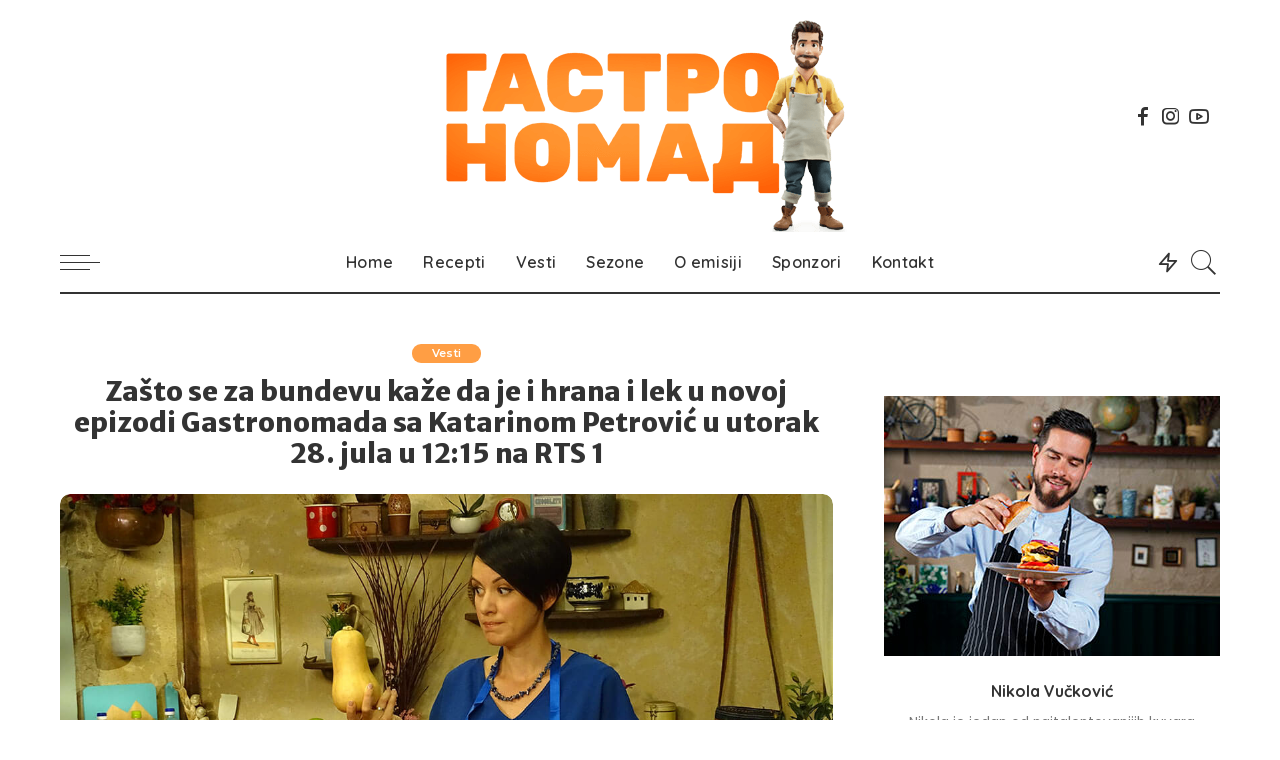

--- FILE ---
content_type: text/html; charset=UTF-8
request_url: https://gastronomad.rs/zasto-se-za-bundevu-kaze-da-je-i-hrana-i-lek-u-novoj-epizodi-gastronomada-sa-katarinom-petrovic-u-utorak-28-jula-u-1215-na-rts-1/
body_size: 14705
content:
<!DOCTYPE html>
<html lang="en-US">
<head>
<meta charset="UTF-8">
<meta http-equiv="X-UA-Compatible" content="IE=edge">
<meta name="viewport" content="width=device-width, initial-scale=1">
<link rel="profile" href="https://gmpg.org/xfn/11">
<meta name='robots' content='index, follow, max-image-preview:large, max-snippet:-1, max-video-preview:-1' />
<style>img:is([sizes="auto" i], [sizes^="auto," i]) { contain-intrinsic-size: 3000px 1500px }</style>
<!-- This site is optimized with the Yoast SEO plugin v26.7 - https://yoast.com/wordpress/plugins/seo/ -->
<title>Zašto se za bundevu kaže da je i hrana i lek u novoj epizodi Gastronomada sa Katarinom Petrović u utorak 28. jula u 12:15 na RTS 1 - Gastronomad</title>
<link rel="canonical" href="https://gastronomad.rs/zasto-se-za-bundevu-kaze-da-je-i-hrana-i-lek-u-novoj-epizodi-gastronomada-sa-katarinom-petrovic-u-utorak-28-jula-u-1215-na-rts-1/" />
<meta property="og:locale" content="en_US" />
<meta property="og:type" content="article" />
<meta property="og:title" content="Zašto se za bundevu kaže da je i hrana i lek u novoj epizodi Gastronomada sa Katarinom Petrović u utorak 28. jula u 12:15 na RTS 1 - Gastronomad" />
<meta property="og:description" content="Katarina Petrović nastavlja gastronomsko putovanje pričom o bundevi, za koju se kaže da je i hrana i lek. Jesen je njeno doba, ona čuva svoj ukus kada svi drugi polako blede. Ukusom i bojom jeseni kazuje nam da nije kraj već početak još jednog prelepog razdoblja. Možda je ludaja, ali je naša ludaja. Zašto je [&hellip;]" />
<meta property="og:url" content="https://gastronomad.rs/zasto-se-za-bundevu-kaze-da-je-i-hrana-i-lek-u-novoj-epizodi-gastronomada-sa-katarinom-petrovic-u-utorak-28-jula-u-1215-na-rts-1/" />
<meta property="og:site_name" content="Gastronomad" />
<meta property="article:publisher" content="https://www.facebook.com/gastronomad.rs/" />
<meta property="article:published_time" content="2020-07-23T11:09:55+00:00" />
<meta property="article:modified_time" content="2020-07-24T08:35:10+00:00" />
<meta property="og:image" content="https://gastronomad.rs/wp-content/uploads/2020/07/Zasto-se-za-bundevu-kaže-da-je-i-hrana-i-lek2.jpg" />
<meta property="og:image:width" content="1160" />
<meta property="og:image:height" content="653" />
<meta property="og:image:type" content="image/jpeg" />
<meta name="author" content="Urednik" />
<meta name="twitter:card" content="summary_large_image" />
<meta name="twitter:label1" content="Written by" />
<meta name="twitter:data1" content="Urednik" />
<script type="application/ld+json" class="yoast-schema-graph">{"@context":"https://schema.org","@graph":[{"@type":"Article","@id":"https://gastronomad.rs/zasto-se-za-bundevu-kaze-da-je-i-hrana-i-lek-u-novoj-epizodi-gastronomada-sa-katarinom-petrovic-u-utorak-28-jula-u-1215-na-rts-1/#article","isPartOf":{"@id":"https://gastronomad.rs/zasto-se-za-bundevu-kaze-da-je-i-hrana-i-lek-u-novoj-epizodi-gastronomada-sa-katarinom-petrovic-u-utorak-28-jula-u-1215-na-rts-1/"},"author":{"name":"Urednik","@id":"https://gastronomad.rs/#/schema/person/27e7c5345908788865f9b34e1ba84eb8"},"headline":"Zašto se za bundevu kaže da je i hrana i lek u novoj epizodi Gastronomada sa Katarinom Petrović u utorak 28. jula u 12:15 na RTS 1","datePublished":"2020-07-23T11:09:55+00:00","dateModified":"2020-07-24T08:35:10+00:00","mainEntityOfPage":{"@id":"https://gastronomad.rs/zasto-se-za-bundevu-kaze-da-je-i-hrana-i-lek-u-novoj-epizodi-gastronomada-sa-katarinom-petrovic-u-utorak-28-jula-u-1215-na-rts-1/"},"wordCount":116,"commentCount":0,"publisher":{"@id":"https://gastronomad.rs/#organization"},"image":{"@id":"https://gastronomad.rs/zasto-se-za-bundevu-kaze-da-je-i-hrana-i-lek-u-novoj-epizodi-gastronomada-sa-katarinom-petrovic-u-utorak-28-jula-u-1215-na-rts-1/#primaryimage"},"thumbnailUrl":"https://gastronomad.rs/wp-content/uploads/2020/07/Zasto-se-za-bundevu-kaže-da-je-i-hrana-i-lek2.jpg","articleSection":["Vesti"],"inLanguage":"en-US"},{"@type":"WebPage","@id":"https://gastronomad.rs/zasto-se-za-bundevu-kaze-da-je-i-hrana-i-lek-u-novoj-epizodi-gastronomada-sa-katarinom-petrovic-u-utorak-28-jula-u-1215-na-rts-1/","url":"https://gastronomad.rs/zasto-se-za-bundevu-kaze-da-je-i-hrana-i-lek-u-novoj-epizodi-gastronomada-sa-katarinom-petrovic-u-utorak-28-jula-u-1215-na-rts-1/","name":"Zašto se za bundevu kaže da je i hrana i lek u novoj epizodi Gastronomada sa Katarinom Petrović u utorak 28. jula u 12:15 na RTS 1 - Gastronomad","isPartOf":{"@id":"https://gastronomad.rs/#website"},"primaryImageOfPage":{"@id":"https://gastronomad.rs/zasto-se-za-bundevu-kaze-da-je-i-hrana-i-lek-u-novoj-epizodi-gastronomada-sa-katarinom-petrovic-u-utorak-28-jula-u-1215-na-rts-1/#primaryimage"},"image":{"@id":"https://gastronomad.rs/zasto-se-za-bundevu-kaze-da-je-i-hrana-i-lek-u-novoj-epizodi-gastronomada-sa-katarinom-petrovic-u-utorak-28-jula-u-1215-na-rts-1/#primaryimage"},"thumbnailUrl":"https://gastronomad.rs/wp-content/uploads/2020/07/Zasto-se-za-bundevu-kaže-da-je-i-hrana-i-lek2.jpg","datePublished":"2020-07-23T11:09:55+00:00","dateModified":"2020-07-24T08:35:10+00:00","breadcrumb":{"@id":"https://gastronomad.rs/zasto-se-za-bundevu-kaze-da-je-i-hrana-i-lek-u-novoj-epizodi-gastronomada-sa-katarinom-petrovic-u-utorak-28-jula-u-1215-na-rts-1/#breadcrumb"},"inLanguage":"en-US","potentialAction":[{"@type":"ReadAction","target":["https://gastronomad.rs/zasto-se-za-bundevu-kaze-da-je-i-hrana-i-lek-u-novoj-epizodi-gastronomada-sa-katarinom-petrovic-u-utorak-28-jula-u-1215-na-rts-1/"]}]},{"@type":"ImageObject","inLanguage":"en-US","@id":"https://gastronomad.rs/zasto-se-za-bundevu-kaze-da-je-i-hrana-i-lek-u-novoj-epizodi-gastronomada-sa-katarinom-petrovic-u-utorak-28-jula-u-1215-na-rts-1/#primaryimage","url":"https://gastronomad.rs/wp-content/uploads/2020/07/Zasto-se-za-bundevu-kaže-da-je-i-hrana-i-lek2.jpg","contentUrl":"https://gastronomad.rs/wp-content/uploads/2020/07/Zasto-se-za-bundevu-kaže-da-je-i-hrana-i-lek2.jpg","width":1160,"height":653},{"@type":"BreadcrumbList","@id":"https://gastronomad.rs/zasto-se-za-bundevu-kaze-da-je-i-hrana-i-lek-u-novoj-epizodi-gastronomada-sa-katarinom-petrovic-u-utorak-28-jula-u-1215-na-rts-1/#breadcrumb","itemListElement":[{"@type":"ListItem","position":1,"name":"Home","item":"https://gastronomad.rs/"},{"@type":"ListItem","position":2,"name":"Gastronomad recepti","item":"https://gastronomad.rs/gastronomad-recepti/"},{"@type":"ListItem","position":3,"name":"Zašto se za bundevu kaže da je i hrana i lek u novoj epizodi Gastronomada sa Katarinom Petrović u utorak 28. jula u 12:15 na RTS 1"}]},{"@type":"WebSite","@id":"https://gastronomad.rs/#website","url":"https://gastronomad.rs/","name":"Gastronomad","description":"Trbuhom za duhom","publisher":{"@id":"https://gastronomad.rs/#organization"},"potentialAction":[{"@type":"SearchAction","target":{"@type":"EntryPoint","urlTemplate":"https://gastronomad.rs/?s={search_term_string}"},"query-input":{"@type":"PropertyValueSpecification","valueRequired":true,"valueName":"search_term_string"}}],"inLanguage":"en-US"},{"@type":"Organization","@id":"https://gastronomad.rs/#organization","name":"Gastronomad","url":"https://gastronomad.rs/","logo":{"@type":"ImageObject","inLanguage":"en-US","@id":"https://gastronomad.rs/#/schema/logo/image/","url":"https://gastronomad.rs/wp-content/uploads/2020/07/Gastronomad-logo-500.png","contentUrl":"https://gastronomad.rs/wp-content/uploads/2020/07/Gastronomad-logo-500.png","width":500,"height":212,"caption":"Gastronomad"},"image":{"@id":"https://gastronomad.rs/#/schema/logo/image/"},"sameAs":["https://www.facebook.com/gastronomad.rs/","https://www.youtube.com/user/AdvanceProduction"]},{"@type":"Person","@id":"https://gastronomad.rs/#/schema/person/27e7c5345908788865f9b34e1ba84eb8","name":"Urednik","image":{"@type":"ImageObject","inLanguage":"en-US","@id":"https://gastronomad.rs/#/schema/person/image/","url":"https://secure.gravatar.com/avatar/c224199be5b3b3f624e156a6f17f4d9cff6725cdd5be859f4d7588009ae9029d?s=96&d=mm&r=g","contentUrl":"https://secure.gravatar.com/avatar/c224199be5b3b3f624e156a6f17f4d9cff6725cdd5be859f4d7588009ae9029d?s=96&d=mm&r=g","caption":"Urednik"},"sameAs":["https://gastronomad.rs"]}]}</script>
<!-- / Yoast SEO plugin. -->
<link rel='dns-prefetch' href='//fonts.googleapis.com' />
<link rel="alternate" type="application/rss+xml" title="Gastronomad &raquo; Feed" href="https://gastronomad.rs/feed/" />
<script type="application/ld+json">{"@context":"https://schema.org","@type":"Organization","legalName":"Gastronomad","url":"https://gastronomad.rs/","logo":"https://gastronomad.rs/wp-content/uploads/2024/10/Gastronomad-logo-2024.png","sameAs":["https://www.facebook.com/gastronomad.rs/","https://www.instagram.com/kitchentv.rs/","https://www.youtube.com/user/AdvanceProduction"]}</script>
<!-- This site uses the Google Analytics by MonsterInsights plugin v9.11.1 - Using Analytics tracking - https://www.monsterinsights.com/ -->
<script src="//www.googletagmanager.com/gtag/js?id=G-K2X7WJTTR3"  data-cfasync="false" data-wpfc-render="false" async></script>
<script data-cfasync="false" data-wpfc-render="false">
var mi_version = '9.11.1';
var mi_track_user = true;
var mi_no_track_reason = '';
var MonsterInsightsDefaultLocations = {"page_location":"https:\/\/gastronomad.rs\/zasto-se-za-bundevu-kaze-da-je-i-hrana-i-lek-u-novoj-epizodi-gastronomada-sa-katarinom-petrovic-u-utorak-28-jula-u-1215-na-rts-1\/"};
if ( typeof MonsterInsightsPrivacyGuardFilter === 'function' ) {
var MonsterInsightsLocations = (typeof MonsterInsightsExcludeQuery === 'object') ? MonsterInsightsPrivacyGuardFilter( MonsterInsightsExcludeQuery ) : MonsterInsightsPrivacyGuardFilter( MonsterInsightsDefaultLocations );
} else {
var MonsterInsightsLocations = (typeof MonsterInsightsExcludeQuery === 'object') ? MonsterInsightsExcludeQuery : MonsterInsightsDefaultLocations;
}
var disableStrs = [
'ga-disable-G-K2X7WJTTR3',
];
/* Function to detect opted out users */
function __gtagTrackerIsOptedOut() {
for (var index = 0; index < disableStrs.length; index++) {
if (document.cookie.indexOf(disableStrs[index] + '=true') > -1) {
return true;
}
}
return false;
}
/* Disable tracking if the opt-out cookie exists. */
if (__gtagTrackerIsOptedOut()) {
for (var index = 0; index < disableStrs.length; index++) {
window[disableStrs[index]] = true;
}
}
/* Opt-out function */
function __gtagTrackerOptout() {
for (var index = 0; index < disableStrs.length; index++) {
document.cookie = disableStrs[index] + '=true; expires=Thu, 31 Dec 2099 23:59:59 UTC; path=/';
window[disableStrs[index]] = true;
}
}
if ('undefined' === typeof gaOptout) {
function gaOptout() {
__gtagTrackerOptout();
}
}
window.dataLayer = window.dataLayer || [];
window.MonsterInsightsDualTracker = {
helpers: {},
trackers: {},
};
if (mi_track_user) {
function __gtagDataLayer() {
dataLayer.push(arguments);
}
function __gtagTracker(type, name, parameters) {
if (!parameters) {
parameters = {};
}
if (parameters.send_to) {
__gtagDataLayer.apply(null, arguments);
return;
}
if (type === 'event') {
parameters.send_to = monsterinsights_frontend.v4_id;
var hookName = name;
if (typeof parameters['event_category'] !== 'undefined') {
hookName = parameters['event_category'] + ':' + name;
}
if (typeof MonsterInsightsDualTracker.trackers[hookName] !== 'undefined') {
MonsterInsightsDualTracker.trackers[hookName](parameters);
} else {
__gtagDataLayer('event', name, parameters);
}
} else {
__gtagDataLayer.apply(null, arguments);
}
}
__gtagTracker('js', new Date());
__gtagTracker('set', {
'developer_id.dZGIzZG': true,
});
if ( MonsterInsightsLocations.page_location ) {
__gtagTracker('set', MonsterInsightsLocations);
}
__gtagTracker('config', 'G-K2X7WJTTR3', {"forceSSL":"true","link_attribution":"true"} );
window.gtag = __gtagTracker;										(function () {
/* https://developers.google.com/analytics/devguides/collection/analyticsjs/ */
/* ga and __gaTracker compatibility shim. */
var noopfn = function () {
return null;
};
var newtracker = function () {
return new Tracker();
};
var Tracker = function () {
return null;
};
var p = Tracker.prototype;
p.get = noopfn;
p.set = noopfn;
p.send = function () {
var args = Array.prototype.slice.call(arguments);
args.unshift('send');
__gaTracker.apply(null, args);
};
var __gaTracker = function () {
var len = arguments.length;
if (len === 0) {
return;
}
var f = arguments[len - 1];
if (typeof f !== 'object' || f === null || typeof f.hitCallback !== 'function') {
if ('send' === arguments[0]) {
var hitConverted, hitObject = false, action;
if ('event' === arguments[1]) {
if ('undefined' !== typeof arguments[3]) {
hitObject = {
'eventAction': arguments[3],
'eventCategory': arguments[2],
'eventLabel': arguments[4],
'value': arguments[5] ? arguments[5] : 1,
}
}
}
if ('pageview' === arguments[1]) {
if ('undefined' !== typeof arguments[2]) {
hitObject = {
'eventAction': 'page_view',
'page_path': arguments[2],
}
}
}
if (typeof arguments[2] === 'object') {
hitObject = arguments[2];
}
if (typeof arguments[5] === 'object') {
Object.assign(hitObject, arguments[5]);
}
if ('undefined' !== typeof arguments[1].hitType) {
hitObject = arguments[1];
if ('pageview' === hitObject.hitType) {
hitObject.eventAction = 'page_view';
}
}
if (hitObject) {
action = 'timing' === arguments[1].hitType ? 'timing_complete' : hitObject.eventAction;
hitConverted = mapArgs(hitObject);
__gtagTracker('event', action, hitConverted);
}
}
return;
}
function mapArgs(args) {
var arg, hit = {};
var gaMap = {
'eventCategory': 'event_category',
'eventAction': 'event_action',
'eventLabel': 'event_label',
'eventValue': 'event_value',
'nonInteraction': 'non_interaction',
'timingCategory': 'event_category',
'timingVar': 'name',
'timingValue': 'value',
'timingLabel': 'event_label',
'page': 'page_path',
'location': 'page_location',
'title': 'page_title',
'referrer' : 'page_referrer',
};
for (arg in args) {
if (!(!args.hasOwnProperty(arg) || !gaMap.hasOwnProperty(arg))) {
hit[gaMap[arg]] = args[arg];
} else {
hit[arg] = args[arg];
}
}
return hit;
}
try {
f.hitCallback();
} catch (ex) {
}
};
__gaTracker.create = newtracker;
__gaTracker.getByName = newtracker;
__gaTracker.getAll = function () {
return [];
};
__gaTracker.remove = noopfn;
__gaTracker.loaded = true;
window['__gaTracker'] = __gaTracker;
})();
} else {
console.log("");
(function () {
function __gtagTracker() {
return null;
}
window['__gtagTracker'] = __gtagTracker;
window['gtag'] = __gtagTracker;
})();
}
</script>
<!-- / Google Analytics by MonsterInsights -->
<!-- <link rel='stylesheet' id='pixwell-core-css' href='https://gastronomad.rs/wp-content/plugins/pixwell-core/assets/core.css?ver=4.4' media='all' /> -->
<link rel="stylesheet" type="text/css" href="//gastronomad.rs/wp-content/cache/wpfc-minified/eebf306h/8bf3t.css" media="all"/>
<link rel='stylesheet' id='google-font-quicksand-montserrat-poppins-css' href='https://fonts.googleapis.com/css?family=Poppins%3A400%2C400i%2C700%2C700i%7CQuicksand%3A300%2C400%2C500%2C600%2C700%7CMontserrat%3A400%2C500%2C600%2C700&#038;subset=latin%2Clatin-ext&#038;display=swap&#038;ver=4.4' media='all' />
<!-- <link rel='stylesheet' id='dashicons-css' href='https://gastronomad.rs/wp-includes/css/dashicons.min.css?ver=e43e3f952041a668f443098fbb20d20a' media='all' /> -->
<!-- <link rel='stylesheet' id='admin-bar-css' href='https://gastronomad.rs/wp-includes/css/admin-bar.min.css?ver=e43e3f952041a668f443098fbb20d20a' media='all' /> -->
<link rel="stylesheet" type="text/css" href="//gastronomad.rs/wp-content/cache/wpfc-minified/djmek90a/8bf3t.css" media="all"/>
<style id='admin-bar-inline-css'>
/* Hide CanvasJS credits for P404 charts specifically */
#p404RedirectChart .canvasjs-chart-credit {
display: none !important;
}
#p404RedirectChart canvas {
border-radius: 6px;
}
.p404-redirect-adminbar-weekly-title {
font-weight: bold;
font-size: 14px;
color: #fff;
margin-bottom: 6px;
}
#wpadminbar #wp-admin-bar-p404_free_top_button .ab-icon:before {
content: "\f103";
color: #dc3545;
top: 3px;
}
#wp-admin-bar-p404_free_top_button .ab-item {
min-width: 80px !important;
padding: 0px !important;
}
/* Ensure proper positioning and z-index for P404 dropdown */
.p404-redirect-adminbar-dropdown-wrap { 
min-width: 0; 
padding: 0;
position: static !important;
}
#wpadminbar #wp-admin-bar-p404_free_top_button_dropdown {
position: static !important;
}
#wpadminbar #wp-admin-bar-p404_free_top_button_dropdown .ab-item {
padding: 0 !important;
margin: 0 !important;
}
.p404-redirect-dropdown-container {
min-width: 340px;
padding: 18px 18px 12px 18px;
background: #23282d !important;
color: #fff;
border-radius: 12px;
box-shadow: 0 8px 32px rgba(0,0,0,0.25);
margin-top: 10px;
position: relative !important;
z-index: 999999 !important;
display: block !important;
border: 1px solid #444;
}
/* Ensure P404 dropdown appears on hover */
#wpadminbar #wp-admin-bar-p404_free_top_button .p404-redirect-dropdown-container { 
display: none !important;
}
#wpadminbar #wp-admin-bar-p404_free_top_button:hover .p404-redirect-dropdown-container { 
display: block !important;
}
#wpadminbar #wp-admin-bar-p404_free_top_button:hover #wp-admin-bar-p404_free_top_button_dropdown .p404-redirect-dropdown-container {
display: block !important;
}
.p404-redirect-card {
background: #2c3338;
border-radius: 8px;
padding: 18px 18px 12px 18px;
box-shadow: 0 2px 8px rgba(0,0,0,0.07);
display: flex;
flex-direction: column;
align-items: flex-start;
border: 1px solid #444;
}
.p404-redirect-btn {
display: inline-block;
background: #dc3545;
color: #fff !important;
font-weight: bold;
padding: 5px 22px;
border-radius: 8px;
text-decoration: none;
font-size: 17px;
transition: background 0.2s, box-shadow 0.2s;
margin-top: 8px;
box-shadow: 0 2px 8px rgba(220,53,69,0.15);
text-align: center;
line-height: 1.6;
}
.p404-redirect-btn:hover {
background: #c82333;
color: #fff !important;
box-shadow: 0 4px 16px rgba(220,53,69,0.25);
}
/* Prevent conflicts with other admin bar dropdowns */
#wpadminbar .ab-top-menu > li:hover > .ab-item,
#wpadminbar .ab-top-menu > li.hover > .ab-item {
z-index: auto;
}
#wpadminbar #wp-admin-bar-p404_free_top_button:hover > .ab-item {
z-index: 999998 !important;
}
</style>
<!-- <link rel='stylesheet' id='contact-form-7-css' href='https://gastronomad.rs/wp-content/plugins/contact-form-7/includes/css/styles.css?ver=6.1.4' media='all' /> -->
<!-- <link rel='stylesheet' id='pdfprnt_frontend-css' href='https://gastronomad.rs/wp-content/plugins/pdf-print/css/frontend.css?ver=2.4.5' media='all' /> -->
<!-- <link rel='stylesheet' id='wpos-slick-style-css' href='https://gastronomad.rs/wp-content/plugins/wp-logo-showcase-responsive-slider-slider/assets/css/slick.css?ver=3.8.7' media='all' /> -->
<!-- <link rel='stylesheet' id='wpls-public-style-css' href='https://gastronomad.rs/wp-content/plugins/wp-logo-showcase-responsive-slider-slider/assets/css/wpls-public.css?ver=3.8.7' media='all' /> -->
<link rel="stylesheet" type="text/css" href="//gastronomad.rs/wp-content/cache/wpfc-minified/qsdcyfmr/8bf3t.css" media="all"/>
<link rel='stylesheet' id='google-fonts-css' href='https://fonts.googleapis.com/css?family=Italianno&#038;ver=e43e3f952041a668f443098fbb20d20a' media='all' />
<!-- <link rel='stylesheet' id='pixwell-main-css' href='https://gastronomad.rs/wp-content/themes/pixwell/assets/css/main.css?ver=4.4' media='all' /> -->
<!-- <link rel='stylesheet' id='pixwell-style-css' href='https://gastronomad.rs/wp-content/themes/pixwell-child/style.css?ver=4.4' media='all' /> -->
<!-- <link rel='stylesheet' id='pixwell-dynamic-css-css' href='https://gastronomad.rs/wp-content/themes/pixwell/assets/css/dynamic.css?ver=1747229737' media='all' /> -->
<link rel="stylesheet" type="text/css" href="//gastronomad.rs/wp-content/cache/wpfc-minified/lx5zq0ga/8bf3t.css" media="all"/>
<link rel='stylesheet' id='redux-google-fonts-pixwell_theme_options-css' href='https://fonts.googleapis.com/css?family=Merriweather+Sans%3A800&#038;font-display=swap&#038;ver=1728299397' media='all' />
<script src='//gastronomad.rs/wp-content/cache/wpfc-minified/23hch36n/8bf3t.js' type="text/javascript"></script>
<!-- <script src="https://gastronomad.rs/wp-includes/js/jquery/jquery.min.js?ver=3.7.1" id="jquery-core-js"></script> -->
<!-- <script src="https://gastronomad.rs/wp-includes/js/jquery/jquery-migrate.min.js?ver=3.4.1" id="jquery-migrate-js"></script> -->
<!-- <script src="https://gastronomad.rs/wp-content/plugins/google-analytics-for-wordpress/assets/js/frontend-gtag.js?ver=9.11.1" id="monsterinsights-frontend-script-js" async data-wp-strategy="async"></script> -->
<script data-cfasync="false" data-wpfc-render="false" id='monsterinsights-frontend-script-js-extra'>var monsterinsights_frontend = {"js_events_tracking":"true","download_extensions":"doc,pdf,ppt,zip,xls,docx,pptx,xlsx","inbound_paths":"[{\"path\":\"\\\/go\\\/\",\"label\":\"affiliate\"},{\"path\":\"\\\/recommend\\\/\",\"label\":\"affiliate\"}]","home_url":"https:\/\/gastronomad.rs","hash_tracking":"false","v4_id":"G-K2X7WJTTR3"};</script>
<!--[if lt IE 9]>
<script src="https://gastronomad.rs/wp-content/themes/pixwell/assets/js/html5shiv.min.js?ver=3.7.3" id="html5-js"></script>
<![endif]-->
<link rel="https://api.w.org/" href="https://gastronomad.rs/wp-json/" /><link rel="alternate" title="JSON" type="application/json" href="https://gastronomad.rs/wp-json/wp/v2/posts/2088" /><link rel="EditURI" type="application/rsd+xml" title="RSD" href="https://gastronomad.rs/xmlrpc.php?rsd" />
<link rel="alternate" title="oEmbed (JSON)" type="application/json+oembed" href="https://gastronomad.rs/wp-json/oembed/1.0/embed?url=https%3A%2F%2Fgastronomad.rs%2Fzasto-se-za-bundevu-kaze-da-je-i-hrana-i-lek-u-novoj-epizodi-gastronomada-sa-katarinom-petrovic-u-utorak-28-jula-u-1215-na-rts-1%2F" />
<link rel="alternate" title="oEmbed (XML)" type="text/xml+oembed" href="https://gastronomad.rs/wp-json/oembed/1.0/embed?url=https%3A%2F%2Fgastronomad.rs%2Fzasto-se-za-bundevu-kaze-da-je-i-hrana-i-lek-u-novoj-epizodi-gastronomada-sa-katarinom-petrovic-u-utorak-28-jula-u-1215-na-rts-1%2F&#038;format=xml" />
<script type="text/javascript">
(function(c,l,a,r,i,t,y){
c[a]=c[a]||function(){(c[a].q=c[a].q||[]).push(arguments)};t=l.createElement(r);t.async=1;
t.src="https://www.clarity.ms/tag/"+i+"?ref=wordpress";y=l.getElementsByTagName(r)[0];y.parentNode.insertBefore(t,y);
})(window, document, "clarity", "script", "rjgej4pb8z");
</script>
<script type="application/ld+json">{"@context":"https://schema.org","@type":"WebSite","@id":"https://gastronomad.rs/#website","url":"https://gastronomad.rs/","name":"Gastronomad","potentialAction":{"@type":"SearchAction","target":"https://gastronomad.rs/?s={search_term_string}","query-input":"required name=search_term_string"}}</script>
<link rel="icon" href="https://gastronomad.rs/wp-content/uploads/2020/07/gastronomad-icon.png" sizes="32x32" />
<link rel="icon" href="https://gastronomad.rs/wp-content/uploads/2020/07/gastronomad-icon.png" sizes="192x192" />
<link rel="apple-touch-icon" href="https://gastronomad.rs/wp-content/uploads/2020/07/gastronomad-icon.png" />
<meta name="msapplication-TileImage" content="https://gastronomad.rs/wp-content/uploads/2020/07/gastronomad-icon.png" />
<style id="wp-custom-css">
/* .col-md-9 {
width: 73%;
} */
.header-3 .logo-wrap, .header-6 .logo-wrap, .header-7 .logo-wrap {
margin-top: 20px;
}
@media (min-width: 992px){
.col-md-4 {
width: 33.33333333333333%;
float: left;
padding-right: 5px;	
}
.col-md-8 {
width: 66.66666666666666%;
float: left;
}
}
#category-header-bg.is-show {
opacity: .3;
}
/* .is-light-text p {
color: #fff;
} */
h2.italiano {
margin: 0 0 20px 0;
font-family: 'Italianno', cursive;
font-size: 70px;
color: #c49e60;
font-weight: 400;
line-height: 35px;
text-transform: none;
display: block;
}
h2.nikola {
font-size:42px;
}
.meta-info-author {
display: none;
}
.wpcf7 textarea {
max-height: 150px;
}
input[type='submit'], button {
background-color: #c49e60 !important;
}
.naslovna-blok-1 {
/* 	font-weight: 600; */
text-align: center;
background: #c49e60;
}
.naslovna-blok-2 {
width: 50%;
float: left;
}
.naslovna-lista li{
display: inline-block;
padding: 10px 30px;
}
.section-sticky .off-canvas-trigger, .section-sticky .navbar-right .social-icons{
display: none;
}
.cat-list-wrap .cat-list-header{
display:none	
}
.widget_media_image {
text-align:center;
}
.footer-section:first-child, .rbc-content-section .rbc-sidebar {
margin-top: 0px;
margin-bottom:15px;
}
.p-meta-info .published {
display: none;
}
.fw-category-2{
padding-top: 30px !important;
padding-bottom: 20px !important;
}
.single-bottom-share {
margin: 0 auto 0 auto;
}
.read-it-later, .p-footer .p-meta-info {
display: none;
}
.hbox-separator {
padding-top: 10px;
color: #ff9e44;
}
.p-feat h2{
padding-bottom: 10px;
}
.logo-mobile-wrap a {
max-width: 40%;
padding-top: 5px;
}
@media only screen and (max-width: 991px){
.fw-banner {
margin-bottom: 10px !important;
}
.navbar-border-holder {
border-bottom: none;
}
}
@media only screen and (min-width: 991px){
.header-3 .banner-inner, .header-6 .banner-inner {
padding: 0px;
}
h1.single-title {
font-size: 27px;
margin-bottom: 0px;
}
.h1 {
font-size: 2.4rem;
}
.single-feat {
margin-top: 10px;
}
}
@media only screen and (min-width: 1000px){
.header-3 .banner-wrap .logo-wrap img {
max-height: 300px;
max-width: 500px;
}
/*  #uid_0060752a4, #uid_a0277a654 {
max-width: 32%;
margin-left: 34%;
}	 */
#uid_0060752a4, #uid_a0277a654 {
/*     max-width: 32%; */
margin-right: 34%;
}
}
.widget-banner .banner-bg {
filter: brightness(40%);
}
.w-banner {
padding: 30px 20px;
}
@media only screen and (max-width: 991px){
.p-overlay-2 .p-feat{
background-color: #ff9e44;
min-height:100px;
}
.p-overlay-2 .rb-iwrap{
width: 130px;
}
.naslovni-slider{
left: 90%;
}
}
.is-fmask .p-overlay.f-gradient .rb-iwrap:after {
background-color: rgba(255,255,255,0) !important;
}
.is-fmask .p-overlay.f-gradient .rb-iwrap:after {
background-color: rgba(255,255,255,0) !important;
opacity: 0.9 !important; 
}
.p-overlay-4 .p-feat:after {
background-color: rgba(0,0,0,0.3) !important;
}
.fw-grid-3 .entry-title{
font-size: 1.3rem;
}
.fw-grid-3 .entry-summary{
display: none; 
}
.fw-grid-3{
margin-bottom: 10px !important;
}
.naslovni-slider{
top: 10%;
left: 95%;
}
.rb-owl-next, .rb-owl-prev {
background-color: #fff;
color: #333 !important;
}
.rb-owl-next, .rb-owl-prev {
opacity: .5;
}
.praznina {
display: inline-block !important;
}
.sidebar-inner .widget, .footer-widget .widget, .elementor-widget-sidebar .widget {
clear: both;
margin-bottom: 25px;
}
.logo-mobile-wrap img {
max-height: 250%;
}
.novi-red{
width:100%;
display: inline-block;
margin: 0px;
}		</style>
<style type="text/css" title="dynamic-css" class="options-output">h1, .h1{font-family:"Merriweather Sans";font-weight:800;font-style:normal;}</style></head>
<body data-rsssl=1 class="wp-singular post-template-default single single-post postid-2088 single-format-video wp-embed-responsive wp-theme-pixwell wp-child-theme-pixwell-child is-single-1 is-single-hc sticky-nav smart-sticky off-canvas-light is-tooltips is-backtop block-header-dot w-header-1 cat-icon-round ele-round feat-round is-parallax-feat is-fmask mh-p-link mh-p-excerpt">
<div id="site" class="site">
<aside id="off-canvas-section" class="off-canvas-wrap light-style is-hidden">
<div class="close-panel-wrap tooltips-n">
<a href="#" id="off-canvas-close-btn" title="Close Panel"><i class="btn-close"></i></a>
</div>
<div class="off-canvas-holder">
<div class="off-canvas-header is-light-text">
<div class="header-inner">
<a href="https://gastronomad.rs/" class="off-canvas-logo">
<img src="https://gastronomad.rs/wp-content/uploads/2024/10/Gastronomad-logo-2024-s2.png" alt="Gastronomad">
</a>
<aside class="inner-bottom">
<div class="off-canvas-social">
<a class="social-link-facebook" title="Facebook" href="https://www.facebook.com/gastronomad.rs/" target="_blank"><i class="rbi rbi-facebook"></i></a><a class="social-link-instagram" title="Instagram" href="https://www.instagram.com/kitchentv.rs/" target="_blank"><i class="rbi rbi-instagram"></i></a><a class="social-link-youtube" title="YouTube" href="https://www.youtube.com/user/AdvanceProduction" target="_blank"><i class="rbi rbi-youtube-o"></i></a>									</div>
</aside>
</div>
</div>
<div class="off-canvas-inner is-dark-text">
<nav id="off-canvas-nav" class="off-canvas-nav">
<ul id="off-canvas-menu" class="off-canvas-menu rb-menu is-clicked"><li id="menu-item-309" class="menu-item menu-item-type-post_type menu-item-object-page menu-item-home menu-item-309"><a href="https://gastronomad.rs/"><span>Home</span></a></li>
<li id="menu-item-1756" class="menu-item menu-item-type-post_type menu-item-object-page menu-item-1756"><a href="https://gastronomad.rs/recepti/"><span>Recepti</span></a></li>
<li id="menu-item-1600" class="menu-item menu-item-type-taxonomy menu-item-object-category current-post-ancestor current-menu-parent current-post-parent menu-item-1600"><a href="https://gastronomad.rs/vesti/"><span>Vesti</span></a></li>
<li id="menu-item-1442" class="menu-item menu-item-type-post_type menu-item-object-page menu-item-1442"><a href="https://gastronomad.rs/sezone/"><span>Sezone</span></a></li>
<li id="menu-item-1440" class="menu-item menu-item-type-post_type menu-item-object-page menu-item-1440"><a href="https://gastronomad.rs/o-emisiji/"><span>O emisiji</span></a></li>
<li id="menu-item-1530" class="menu-item menu-item-type-post_type menu-item-object-page menu-item-1530"><a href="https://gastronomad.rs/sponzori/"><span>Sponzori</span></a></li>
<li id="menu-item-1529" class="menu-item menu-item-type-post_type menu-item-object-page menu-item-1529"><a href="https://gastronomad.rs/kontakt/"><span>Kontakt</span></a></li>
</ul>					</nav>
</div>
</div>
</aside>
<div class="site-outer">
<div class="site-mask"></div>
<header id="site-header" class="header-wrap header-3">
<div class="navbar-outer">
<div class="banner-wrap">
<div class="rbc-container">
<div class="rb-m20-gutter">
<div class="banner-inner rb-row">
<div class="rb-col-m4 banner-left">
</div>
<div class="rb-col-m4 banner-centered">
<div class="logo-wrap is-logo-image site-branding">
<a href="https://gastronomad.rs/" class="logo" title="Gastronomad">
<img class="logo-default" height="212" width="500" src="https://gastronomad.rs/wp-content/uploads/2024/10/Gastronomad-logo-2024.png" alt="Gastronomad">
</a>
</div>
</div>
<div class="rb-col-m4 banner-right">
<div class="navbar-social social-icons is-icon tooltips-n">
<a class="social-link-facebook" title="Facebook" href="https://www.facebook.com/gastronomad.rs/" target="_blank"><i class="rbi rbi-facebook"></i></a><a class="social-link-instagram" title="Instagram" href="https://www.instagram.com/kitchentv.rs/" target="_blank"><i class="rbi rbi-instagram"></i></a><a class="social-link-youtube" title="YouTube" href="https://www.youtube.com/user/AdvanceProduction" target="_blank"><i class="rbi rbi-youtube-o"></i></a>	</div>
</div>
</div>
</div>
</div>
</div>
<div class="navbar-wrap">
<aside id="mobile-navbar" class="mobile-navbar">
<div class="mobile-nav-inner rb-p20-gutter">
<div class="m-nav-left">
<a href="#" class="off-canvas-trigger btn-toggle-wrap"><span class="btn-toggle"><span class="off-canvas-toggle"><span class="icon-toggle"></span></span></span></a>
</div>
<div class="m-nav-centered">
<aside class="logo-mobile-wrap is-logo-image">
<a href="https://gastronomad.rs/" class="logo-mobile">
<img height="136" width="320" src="https://gastronomad.rs/wp-content/uploads/2024/10/Gastronomad-logo-2024-s2.png" alt="Gastronomad">
</a>
</aside>
</div>
<div class="m-nav-right">
<div class="mobile-search">
<a href="#" title="Pretraga" class="search-icon nav-search-link"><i class="rbi rbi-search-light"></i></a>
<div class="navbar-search-popup header-lightbox">
<div class="navbar-search-form"><form role="search" method="get" class="search-form" action="https://gastronomad.rs/">
<label>
<span class="screen-reader-text">Search for:</span>
<input type="search" class="search-field" placeholder="Search &hellip;" value="" name="s" />
</label>
<input type="submit" class="search-submit" value="Search" />
</form></div>
</div>
</div>
</div>
</div>
</aside>
<aside id="mobile-sticky-nav" class="mobile-sticky-nav">
<div class="mobile-navbar mobile-sticky-inner">
<div class="mobile-nav-inner rb-p20-gutter">
<div class="m-nav-left">
<a href="#" class="off-canvas-trigger btn-toggle-wrap"><span class="btn-toggle"><span class="off-canvas-toggle"><span class="icon-toggle"></span></span></span></a>
</div>
<div class="m-nav-centered">
<aside class="logo-mobile-wrap is-logo-image">
<a href="https://gastronomad.rs/" class="logo-mobile">
<img height="136" width="320" src="https://gastronomad.rs/wp-content/uploads/2024/10/Gastronomad-logo-2024-s2.png" alt="Gastronomad">
</a>
</aside>
</div>
<div class="m-nav-right">
<div class="mobile-search">
<a href="#" title="Pretraga" class="search-icon nav-search-link"><i class="rbi rbi-search-light"></i></a>
<div class="navbar-search-popup header-lightbox">
<div class="navbar-search-form"><form role="search" method="get" class="search-form" action="https://gastronomad.rs/">
<label>
<span class="screen-reader-text">Search for:</span>
<input type="search" class="search-field" placeholder="Search &hellip;" value="" name="s" />
</label>
<input type="submit" class="search-submit" value="Search" />
</form></div>
</div>
</div>
</div>
</div>
</div>
</aside>
<div class="rbc-container navbar-holder">
<div class="navbar-border-holder rb-m20-gutter is-main-nav">
<div class="navbar-inner rb-row">
<div class="rb-col-d1 navbar-left">
<a href="#" class="off-canvas-trigger btn-toggle-wrap"><span class="btn-toggle"><span class="off-canvas-toggle"><span class="icon-toggle"></span></span></span></a>
</div>
<div class="rb-col-d10 navbar-centered">
<nav id="site-navigation" class="main-menu-wrap" aria-label="main menu">
<ul id="main-menu" class="main-menu rb-menu" itemscope itemtype="https://www.schema.org/SiteNavigationElement"><li class="menu-item menu-item-type-post_type menu-item-object-page menu-item-home menu-item-309" itemprop="name"><a href="https://gastronomad.rs/" itemprop="url"><span>Home</span></a></li><li class="menu-item menu-item-type-post_type menu-item-object-page menu-item-1756" itemprop="name"><a href="https://gastronomad.rs/recepti/" itemprop="url"><span>Recepti</span></a></li><li class="menu-item menu-item-type-taxonomy menu-item-object-category current-post-ancestor current-menu-parent current-post-parent menu-item-1600" itemprop="name"><a href="https://gastronomad.rs/vesti/" itemprop="url"><span>Vesti</span></a></li><li class="menu-item menu-item-type-post_type menu-item-object-page menu-item-1442" itemprop="name"><a href="https://gastronomad.rs/sezone/" itemprop="url"><span>Sezone</span></a></li><li class="menu-item menu-item-type-post_type menu-item-object-page menu-item-1440" itemprop="name"><a href="https://gastronomad.rs/o-emisiji/" itemprop="url"><span>O emisiji</span></a></li><li class="menu-item menu-item-type-post_type menu-item-object-page menu-item-1530" itemprop="name"><a href="https://gastronomad.rs/sponzori/" itemprop="url"><span>Sponzori</span></a></li><li class="menu-item menu-item-type-post_type menu-item-object-page menu-item-1529" itemprop="name"><a href="https://gastronomad.rs/kontakt/" itemprop="url"><span>Kontakt</span></a></li></ul></nav>						</div>
<div class="rb-col-d1 navbar-right">
<aside class="trending-section is-hover">
<span class="trend-icon"><i class="rbi rbi-zap"></i></span>
<div class="trend-lightbox header-lightbox">
<h6 class="trend-header h4">Najnovije</h6>
<div class="trend-content">
<div class="p-wrap p-list p-list-4 post-4796 rb-hf no-avatar">
<div class="col-left">
<div class="p-feat">
<a class="p-flink" href="https://gastronomad.rs/peruanska-kuhinja-gastronomad-nova-epizoda-u-nedelju-18-januara-u-1405-na-rts-1/" title="Peruanska kuhinja: Gastronomad &#8211; nova epizoda u nedelju, 18. januara, u 14:05, na RTS 1">
<span class="rb-iwrap pc-75"><img width="280" height="210" src="https://gastronomad.rs/wp-content/uploads/2026/01/Peruanska-kuhinja-280x210.jpg" class="attachment-pixwell_280x210 size-pixwell_280x210 wp-post-image" alt="" decoding="async" srcset="https://gastronomad.rs/wp-content/uploads/2026/01/Peruanska-kuhinja-280x210.jpg 280w, https://gastronomad.rs/wp-content/uploads/2026/01/Peruanska-kuhinja-560x420.jpg 560w" sizes="(max-width: 280px) 100vw, 280px" /></span>
</a>
<aside class="p-format format-video"><i class="rbi rbi-play-button"></i></aside>					</div>
</div>
<div class="col-right">
<div class="p-header"><h4 class="entry-title h6">		<a class="p-url" href="https://gastronomad.rs/peruanska-kuhinja-gastronomad-nova-epizoda-u-nedelju-18-januara-u-1405-na-rts-1/" rel="bookmark" title="Peruanska kuhinja: Gastronomad &#8211; nova epizoda u nedelju, 18. januara, u 14:05, na RTS 1">Peruanska kuhinja: Gastronomad &#8211; nova epizoda u nedelju, 18. januara, u 14:05, na RTS 1</a>
</h4></div>
<div class="p-footer">
</div>
</div>
</div>
<div class="p-wrap p-list p-list-4 post-424 rb-hf no-avatar">
<div class="col-left">
<div class="p-feat">
<a class="p-flink" href="https://gastronomad.rs/akara/" title="Akara">
<span class="rb-iwrap pc-75"><img width="280" height="210" src="https://gastronomad.rs/wp-content/uploads/2020/06/img000_akara_1-280x210.jpg" class="attachment-pixwell_280x210 size-pixwell_280x210 wp-post-image" alt="" decoding="async" /></span>
</a>
</div>
</div>
<div class="col-right">
<div class="p-header"><h4 class="entry-title h6">		<a class="p-url" href="https://gastronomad.rs/akara/" rel="bookmark" title="Akara">Akara</a>
</h4></div>
<div class="p-footer">
</div>
</div>
</div>
<div class="p-wrap p-list p-list-4 post-425 rb-hf no-avatar">
<div class="col-left">
<div class="p-feat">
<a class="p-flink" href="https://gastronomad.rs/chicago-deep-dish-pizza-pica-pomiriteljka/" title="Chicago Deep Dish Pizza (Pica pomiriteljka)">
<span class="rb-iwrap pc-75"><img width="280" height="210" src="https://gastronomad.rs/wp-content/uploads/2020/06/chicago-deep-dish-pizza-spanpica-pomiriteljkaspan-280x210.jpg" class="attachment-pixwell_280x210 size-pixwell_280x210 wp-post-image" alt="Chicago Deep Dish Pizza (Pica pomiriteljka)" decoding="async" /></span>
</a>
</div>
</div>
<div class="col-right">
<div class="p-header"><h4 class="entry-title h6">		<a class="p-url" href="https://gastronomad.rs/chicago-deep-dish-pizza-pica-pomiriteljka/" rel="bookmark" title="Chicago Deep Dish Pizza (Pica pomiriteljka)">Chicago Deep Dish Pizza <span>(Pica pomiriteljka)</span></a>
</h4></div>
<div class="p-footer">
</div>
</div>
</div>
<div class="p-wrap p-list p-list-4 post-427 rb-hf no-avatar">
<div class="col-left">
<div class="p-feat">
<a class="p-flink" href="https://gastronomad.rs/svarma/" title="Švarma">
<span class="rb-iwrap pc-75"><img width="280" height="210" src="https://gastronomad.rs/wp-content/uploads/2020/06/svarma-280x210.jpg" class="attachment-pixwell_280x210 size-pixwell_280x210 wp-post-image" alt="Švarma" decoding="async" /></span>
</a>
</div>
</div>
<div class="col-right">
<div class="p-header"><h4 class="entry-title h6">		<a class="p-url" href="https://gastronomad.rs/svarma/" rel="bookmark" title="Švarma">Švarma</a>
</h4></div>
<div class="p-footer">
</div>
</div>
</div>
</div>
</div>
</aside>							<aside class="navbar-search nav-search-live">
<a href="#" title="Pretraga" class="nav-search-link search-icon"><i class="rbi rbi-search-light"></i></a>
<div class="navbar-search-popup header-lightbox">
<div class="navbar-search-form"><form role="search" method="get" class="search-form" action="https://gastronomad.rs/">
<label>
<span class="screen-reader-text">Search for:</span>
<input type="search" class="search-field" placeholder="Search &hellip;" value="" name="s" />
</label>
<input type="submit" class="search-submit" value="Search" />
</form></div>
<div class="load-animation live-search-animation"></div>
<div class="navbar-search-response"></div>
</div>
</aside>
</div>
</div>
</div>
</div>
</div>
</div>
<aside id="sticky-nav" class="section-sticky-holder">
<div class="section-sticky">
<div class="navbar-wrap">
<div class="rbc-container navbar-holder">
<div class="navbar-inner rb-m20-gutter">
<div class="navbar-left">
<a href="#" class="off-canvas-trigger btn-toggle-wrap"><span class="btn-toggle"><span class="off-canvas-toggle"><span class="icon-toggle"></span></span></span></a>
<div class="logo-wrap is-logo-image site-branding">
<a href="https://gastronomad.rs/" class="logo" title="Gastronomad">
<img class="logo-default" height="136" width="320" src="https://gastronomad.rs/wp-content/uploads/2024/10/Gastronomad-logo-2024-s2.png" alt="Gastronomad">
</a>
</div>
<aside class="main-menu-wrap">
<ul id="sticky-menu" class="main-menu rb-menu"><li class="menu-item menu-item-type-post_type menu-item-object-page menu-item-home menu-item-309"><a href="https://gastronomad.rs/"><span>Home</span></a></li><li class="menu-item menu-item-type-post_type menu-item-object-page menu-item-1756"><a href="https://gastronomad.rs/recepti/"><span>Recepti</span></a></li><li class="menu-item menu-item-type-taxonomy menu-item-object-category current-post-ancestor current-menu-parent current-post-parent menu-item-1600"><a href="https://gastronomad.rs/vesti/"><span>Vesti</span></a></li><li class="menu-item menu-item-type-post_type menu-item-object-page menu-item-1442"><a href="https://gastronomad.rs/sezone/"><span>Sezone</span></a></li><li class="menu-item menu-item-type-post_type menu-item-object-page menu-item-1440"><a href="https://gastronomad.rs/o-emisiji/"><span>O emisiji</span></a></li><li class="menu-item menu-item-type-post_type menu-item-object-page menu-item-1530"><a href="https://gastronomad.rs/sponzori/"><span>Sponzori</span></a></li><li class="menu-item menu-item-type-post_type menu-item-object-page menu-item-1529"><a href="https://gastronomad.rs/kontakt/"><span>Kontakt</span></a></li></ul></aside>					</div>
<div class="navbar-right">
<div class="navbar-social social-icons is-icon tooltips-n">
<a class="social-link-facebook" title="Facebook" href="https://www.facebook.com/gastronomad.rs/" target="_blank"><i class="rbi rbi-facebook"></i></a><a class="social-link-instagram" title="Instagram" href="https://www.instagram.com/kitchentv.rs/" target="_blank"><i class="rbi rbi-instagram"></i></a><a class="social-link-youtube" title="YouTube" href="https://www.youtube.com/user/AdvanceProduction" target="_blank"><i class="rbi rbi-youtube-o"></i></a>	</div>
<aside class="trending-section is-hover">
<span class="trend-icon"><i class="rbi rbi-zap"></i></span>
<div class="trend-lightbox header-lightbox">
<h6 class="trend-header h4">Najnovije</h6>
<div class="trend-content">
<div class="p-wrap p-list p-list-4 post-4796 rb-hf no-avatar">
<div class="col-left">
<div class="p-feat">
<a class="p-flink" href="https://gastronomad.rs/peruanska-kuhinja-gastronomad-nova-epizoda-u-nedelju-18-januara-u-1405-na-rts-1/" title="Peruanska kuhinja: Gastronomad &#8211; nova epizoda u nedelju, 18. januara, u 14:05, na RTS 1">
<span class="rb-iwrap pc-75"><img width="280" height="210" src="https://gastronomad.rs/wp-content/uploads/2026/01/Peruanska-kuhinja-280x210.jpg" class="attachment-pixwell_280x210 size-pixwell_280x210 wp-post-image" alt="" decoding="async" srcset="https://gastronomad.rs/wp-content/uploads/2026/01/Peruanska-kuhinja-280x210.jpg 280w, https://gastronomad.rs/wp-content/uploads/2026/01/Peruanska-kuhinja-560x420.jpg 560w" sizes="(max-width: 280px) 100vw, 280px" /></span>
</a>
<aside class="p-format format-video"><i class="rbi rbi-play-button"></i></aside>					</div>
</div>
<div class="col-right">
<div class="p-header"><h4 class="entry-title h6">		<a class="p-url" href="https://gastronomad.rs/peruanska-kuhinja-gastronomad-nova-epizoda-u-nedelju-18-januara-u-1405-na-rts-1/" rel="bookmark" title="Peruanska kuhinja: Gastronomad &#8211; nova epizoda u nedelju, 18. januara, u 14:05, na RTS 1">Peruanska kuhinja: Gastronomad &#8211; nova epizoda u nedelju, 18. januara, u 14:05, na RTS 1</a>
</h4></div>
<div class="p-footer">
</div>
</div>
</div>
<div class="p-wrap p-list p-list-4 post-424 rb-hf no-avatar">
<div class="col-left">
<div class="p-feat">
<a class="p-flink" href="https://gastronomad.rs/akara/" title="Akara">
<span class="rb-iwrap pc-75"><img width="280" height="210" src="https://gastronomad.rs/wp-content/uploads/2020/06/img000_akara_1-280x210.jpg" class="attachment-pixwell_280x210 size-pixwell_280x210 wp-post-image" alt="" decoding="async" /></span>
</a>
</div>
</div>
<div class="col-right">
<div class="p-header"><h4 class="entry-title h6">		<a class="p-url" href="https://gastronomad.rs/akara/" rel="bookmark" title="Akara">Akara</a>
</h4></div>
<div class="p-footer">
</div>
</div>
</div>
<div class="p-wrap p-list p-list-4 post-425 rb-hf no-avatar">
<div class="col-left">
<div class="p-feat">
<a class="p-flink" href="https://gastronomad.rs/chicago-deep-dish-pizza-pica-pomiriteljka/" title="Chicago Deep Dish Pizza (Pica pomiriteljka)">
<span class="rb-iwrap pc-75"><img width="280" height="210" src="https://gastronomad.rs/wp-content/uploads/2020/06/chicago-deep-dish-pizza-spanpica-pomiriteljkaspan-280x210.jpg" class="attachment-pixwell_280x210 size-pixwell_280x210 wp-post-image" alt="Chicago Deep Dish Pizza (Pica pomiriteljka)" decoding="async" /></span>
</a>
</div>
</div>
<div class="col-right">
<div class="p-header"><h4 class="entry-title h6">		<a class="p-url" href="https://gastronomad.rs/chicago-deep-dish-pizza-pica-pomiriteljka/" rel="bookmark" title="Chicago Deep Dish Pizza (Pica pomiriteljka)">Chicago Deep Dish Pizza <span>(Pica pomiriteljka)</span></a>
</h4></div>
<div class="p-footer">
</div>
</div>
</div>
<div class="p-wrap p-list p-list-4 post-427 rb-hf no-avatar">
<div class="col-left">
<div class="p-feat">
<a class="p-flink" href="https://gastronomad.rs/svarma/" title="Švarma">
<span class="rb-iwrap pc-75"><img width="280" height="210" src="https://gastronomad.rs/wp-content/uploads/2020/06/svarma-280x210.jpg" class="attachment-pixwell_280x210 size-pixwell_280x210 wp-post-image" alt="Švarma" decoding="async" /></span>
</a>
</div>
</div>
<div class="col-right">
<div class="p-header"><h4 class="entry-title h6">		<a class="p-url" href="https://gastronomad.rs/svarma/" rel="bookmark" title="Švarma">Švarma</a>
</h4></div>
<div class="p-footer">
</div>
</div>
</div>
</div>
</div>
</aside>																		<aside class="navbar-search nav-search-live">
<a href="#" title="Pretraga" class="nav-search-link search-icon"><i class="rbi rbi-search-light"></i></a>
<div class="navbar-search-popup header-lightbox">
<div class="navbar-search-form"><form role="search" method="get" class="search-form" action="https://gastronomad.rs/">
<label>
<span class="screen-reader-text">Search for:</span>
<input type="search" class="search-field" placeholder="Search &hellip;" value="" name="s" />
</label>
<input type="submit" class="search-submit" value="Search" />
</form></div>
<div class="load-animation live-search-animation"></div>
<div class="navbar-search-response"></div>
</div>
</aside>
</div>
</div>
</div>
</div>
</div>
</aside></header>	<div class="site-wrap clearfix">			<div id="single-post-infinite" class="single-post-infinite clearfix hide-sb" data-nextposturl="https://gastronomad.rs/nova-sezona-gastronomada/">
<div class="single-p-outer" data-postid="2088" data-postlink="https://gastronomad.rs/zasto-se-za-bundevu-kaze-da-je-i-hrana-i-lek-u-novoj-epizodi-gastronomada-sa-katarinom-petrovic-u-utorak-28-jula-u-1215-na-rts-1/">
<div class="site-content single-1 rbc-content-section clearfix has-sidebar is-sidebar-right active-sidebar">
<div class="wrap rbc-container rb-p20-gutter">
<div class="rbc-wrap">
<main id="main" class="site-main rbc-content">
<div class="single-content-wrap">
<article id="post-2088" class="post-2088 post type-post status-publish format-video has-post-thumbnail hentry category-vesti post_format-post-format-video">
<header class="single-header entry-header">
<aside class="p-cat-info is-relative single-cat-info">
<a class="cat-info-el cat-info-id-29" href="https://gastronomad.rs/vesti/" rel="category">Vesti</a>								</aside>
<h1 class="single-title entry-title">Zašto se za bundevu kaže da je i hrana i lek u novoj epizodi Gastronomada sa Katarinom Petrović u utorak 28. jula u 12:15 na RTS 1</h1>
<div class="single-entry-meta no-share">
<div class="inner">
<div class="single-meta-info p-meta-info">
</div>
</div>
</div>
<div class="single-feat">
<div class="rb-iwrap autosize"><img width="1160" height="653" src="https://gastronomad.rs/wp-content/uploads/2020/07/Zasto-se-za-bundevu-kaže-da-je-i-hrana-i-lek2.jpg" class="attachment-pixwell_780x0-2x size-pixwell_780x0-2x wp-post-image" alt="" decoding="async" loading="lazy" srcset="https://gastronomad.rs/wp-content/uploads/2020/07/Zasto-se-za-bundevu-kaže-da-je-i-hrana-i-lek2.jpg 1160w, https://gastronomad.rs/wp-content/uploads/2020/07/Zasto-se-za-bundevu-kaže-da-je-i-hrana-i-lek2-300x169.jpg 300w, https://gastronomad.rs/wp-content/uploads/2020/07/Zasto-se-za-bundevu-kaže-da-je-i-hrana-i-lek2-1024x576.jpg 1024w, https://gastronomad.rs/wp-content/uploads/2020/07/Zasto-se-za-bundevu-kaže-da-je-i-hrana-i-lek2-768x432.jpg 768w, https://gastronomad.rs/wp-content/uploads/2020/07/Zasto-se-za-bundevu-kaže-da-je-i-hrana-i-lek2-450x253.jpg 450w, https://gastronomad.rs/wp-content/uploads/2020/07/Zasto-se-za-bundevu-kaže-da-je-i-hrana-i-lek2-780x439.jpg 780w" sizes="auto, (max-width: 1160px) 100vw, 1160px" /></div>
</div>
</header>
<div class="single-body entry">
<div class="single-content">
<div class="entry-content clearfix">
<p>Katarina Petrović nastavlja gastronomsko putovanje pričom o bundevi, za koju se kaže da je i hrana i lek. Jesen je njeno doba, ona čuva svoj ukus kada svi drugi polako blede. Ukusom i bojom jeseni kazuje nam da nije kraj već početak još jednog prelepog razdoblja. Možda je ludaja, ali je naša ludaja.</p>
<p>Zašto je bundeva zdrava i šta od nje može da se spremi saznajte u utorak, 28. jula, u 12:15 na RTS 1 u novoj epizodi Gastronomada.</p>
<p><iframe loading="lazy" title="Zašto se za bundevu kaže da je i hrana i lek?" width="1170" height="658" src="https://www.youtube.com/embed/zjxuoLKnBcI?feature=oembed" frameborder="0" allow="accelerometer; autoplay; encrypted-media; gyroscope; picture-in-picture" allowfullscreen></iframe></p>
<div class="pdfprnt-buttons pdfprnt-buttons-post pdfprnt-bottom-right"><a href="https://gastronomad.rs/zasto-se-za-bundevu-kaze-da-je-i-hrana-i-lek-u-novoj-epizodi-gastronomada-sa-katarinom-petrovic-u-utorak-28-jula-u-1215-na-rts-1/?print=pdf" class="pdfprnt-button pdfprnt-button-pdf" target="_blank"><img decoding="async" src="https://gastronomad.rs/wp-content/plugins/pdf-print/images/pdf.png" alt="image_pdf" title="Download PDF" /><span class="pdfprnt-button-title pdfprnt-button-pdf-title">PDF</span></a><a href="https://gastronomad.rs/zasto-se-za-bundevu-kaze-da-je-i-hrana-i-lek-u-novoj-epizodi-gastronomada-sa-katarinom-petrovic-u-utorak-28-jula-u-1215-na-rts-1/?print=print" class="pdfprnt-button pdfprnt-button-print" target="_blank"><img decoding="async" src="https://gastronomad.rs/wp-content/plugins/pdf-print/images/print.png" alt="image_print" title="Print Content" /><span class="pdfprnt-button-title pdfprnt-button-print-title">Štampa</span></a></div>				</div>
</div>
<aside class="single-bottom-share">
<div class="share-header">			<span class="share-label">Share</span>
</div>
<div class="share-content is-light-share tooltips-n">
<a class="share-action share-icon share-facebook" rel="nofollow" href="https://www.facebook.com/sharer.php?u=https%3A%2F%2Fgastronomad.rs%2Fzasto-se-za-bundevu-kaze-da-je-i-hrana-i-lek-u-novoj-epizodi-gastronomada-sa-katarinom-petrovic-u-utorak-28-jula-u-1215-na-rts-1%2F" title="Facebook"><i class="rbi rbi-facebook"></i><span>Share on Facebook</span></a>
<a class="share-twitter share-icon" rel="nofollow" href="https://twitter.com/intent/tweet?text=Za%C5%A1to+se+za+bundevu+ka%C5%BEe+da+je+i+hrana+i+lek+u+novoj+epizodi+Gastronomada+sa+Katarinom+Petrovi%C4%87+u+utorak+28.+jula+u+12%3A15+na+RTS+1&amp;url=https%3A%2F%2Fgastronomad.rs%2Fzasto-se-za-bundevu-kaze-da-je-i-hrana-i-lek-u-novoj-epizodi-gastronomada-sa-katarinom-petrovic-u-utorak-28-jula-u-1215-na-rts-1%2F&amp;via=Gastronomad" title="Twitter">
<i class="rbi rbi-twitter"></i><span>Share on Twitter</span>
</a>
<a class="share-icon share-whatsapp is-web" rel="nofollow" href="https://web.whatsapp.com/send?text=Za%C5%A1to+se+za+bundevu+ka%C5%BEe+da+je+i+hrana+i+lek+u+novoj+epizodi+Gastronomada+sa+Katarinom+Petrovi%C4%87+u+utorak+28.+jula+u+12%3A15+na+RTS+1 &#9758; https%3A%2F%2Fgastronomad.rs%2Fzasto-se-za-bundevu-kaze-da-je-i-hrana-i-lek-u-novoj-epizodi-gastronomada-sa-katarinom-petrovic-u-utorak-28-jula-u-1215-na-rts-1%2F" target="_blank" title="WhatsApp"><i class="rbi rbi-whatsapp"></i><span>Share on WhatsApp</span></a>
<a class="share-icon share-whatsapp is-mobile" rel="nofollow" href="whatsapp://send?text=Za%C5%A1to+se+za+bundevu+ka%C5%BEe+da+je+i+hrana+i+lek+u+novoj+epizodi+Gastronomada+sa+Katarinom+Petrovi%C4%87+u+utorak+28.+jula+u+12%3A15+na+RTS+1 &#9758; https%3A%2F%2Fgastronomad.rs%2Fzasto-se-za-bundevu-kaze-da-je-i-hrana-i-lek-u-novoj-epizodi-gastronomada-sa-katarinom-petrovic-u-utorak-28-jula-u-1215-na-rts-1%2F" target="_blank" title="WhatsApp"><i class="rbi rbi-whatsapp"></i><span>Share on WhatsApp</span></a>
<a class="share-icon share-email" rel="nofollow" href="mailto:?subject=Zašto se za bundevu kaže da je i hrana i lek u novoj epizodi Gastronomada sa Katarinom Petrović u utorak 28. jula u 12:15 na RTS 1&amp;BODY=Ovaj članak mi je bio zanimljiv i pomislio sam da ga podelim sa vama. Pogledaj: https%3A%2F%2Fgastronomad.rs%2Fzasto-se-za-bundevu-kaze-da-je-i-hrana-i-lek-u-novoj-epizodi-gastronomada-sa-katarinom-petrovic-u-utorak-28-jula-u-1215-na-rts-1%2F" title="Email"><i class="rbi rbi-email-envelope"></i><span>Share on Email</span></a>
</div>
</aside>
<aside class="is-hidden rb-remove-bookmark" data-bookmarkid="2088"></aside>		</div>
</article>
<div class="single-box clearfix">
<nav class="single-post-box box-nav rb-n20-gutter">
<div class="nav-el nav-left rb-p20-gutter">
<a href="https://gastronomad.rs/nova-sezona-gastronomada/" rel="prev">
<span class="nav-label"><i class="rbi rbi-angle-left"></i><span>Prethodno</span></span>
<span class="nav-inner h4">
<img width="150" height="150" src="https://gastronomad.rs/wp-content/uploads/2020/06/Gastronomad-Katarina-Petrovic-02-150x150.jpg" class="attachment-thumbnail size-thumbnail wp-post-image" alt="" decoding="async" loading="lazy" />							<span class="nav-title p-url">Nova sezona Gastronomada od utorka 21. jula u 12:20 na RTS 1</span>
</span>
</a>
</div>
<div class="nav-el nav-right rb-p20-gutter">
<a href="https://gastronomad.rs/pecena-guska-sos-od-celera-i-masni-kolac/" rel="next">
<span class="nav-label"><span>Sledeće</span><i class="rbi rbi-angle-right"></i></span>
<span class="nav-inner h4">
<img width="150" height="150" src="https://gastronomad.rs/wp-content/uploads/2020/07/Pecena-guska-sos-od-celera-i-masni-kolac-01-150x150.jpg" class="attachment-thumbnail size-thumbnail wp-post-image" alt="" decoding="async" loading="lazy" />							<span class="nav-title p-url">Pečena guska, sos od celera i masni kolač</span>
</span>
</a>
</div>
</nav>
</div>
</div>
</main>
<aside class="rbc-sidebar widget-area sidebar-sticky">
<div class="sidebar-inner"><div id="pixwell_widget_facebook-5" class="widget w-sidebar widget-facebook">			<div class="fb-container">
<div id="fb-root"></div>
<script>(function(d, s, id) {
var js, fjs = d.getElementsByTagName(s)[0];
if (d.getElementById(id)) return;
js = d.createElement(s); js.id = id;
js.src = "//connect.facebook.net/en_US/sdk.js#xfbml=1&version=v2.3&appId=1385724821660962";
fjs.parentNode.insertBefore(js, fjs);
}(document, 'script', 'facebook-jssdk'));</script>
<div class="fb-page" data-href="https://facebook.com/www.facebook.com/gastronomad.rs" data-hide-cover="false" data-show-facepile="true" data-show-posts="false"></div>
</div>
</div><div id="social_icon-1" class="widget w-sidebar widget-social-icon">				<div class="about-bio is-centered">
<img class="thumbnail" src="https://gastronomad.rs/wp-content/uploads/2024/10/Nikola-Vuckovic-2.jpg"> 
<h4>Nikola Vučković</h4>
<p>Nikola je jedan od najtalentovanijih kuvara Srbije. Na životno i gastronomsko putovanje krenuo je rano, kao student Visoke hotelijerske škole, iz daleke Aljaske. Zbog raznovrsnog divljeg sveta i čarobne prirode bio je spreman za avanturu zvanu kuhinja najsevernije države Amerike.</p>				</div>
<div class="social-icon-wrap clearfix tooltips-n is-centered">
</div>
</div><div id="sb_post-1" class="widget w-sidebar widget-post"><h2 class="widget-title h4">Najnoviji recepti</h2>			<div class="widget-post-content">
<div class="rb-row widget-post-2">				<div class="rb-col-m6">
<div class="p-wrap p-grid p-grid-w1 post-4760">
<div class="p-feat">
<a class="p-flink" href="https://gastronomad.rs/pecena-butkica-sa-krompirom-i-topli-sos-od-rena/" title="Pečena butkica sa krompirom i topli sos od rena">
<span class="rb-iwrap pc-75"><img width="280" height="210" src="https://gastronomad.rs/wp-content/uploads/2025/12/Pecena-butkica-sa-krompirom-i-topli-sos-od-rena-00-280x210.jpg" class="attachment-pixwell_280x210 size-pixwell_280x210 wp-post-image" alt="" decoding="async" loading="lazy" srcset="https://gastronomad.rs/wp-content/uploads/2025/12/Pecena-butkica-sa-krompirom-i-topli-sos-od-rena-00-280x210.jpg 280w, https://gastronomad.rs/wp-content/uploads/2025/12/Pecena-butkica-sa-krompirom-i-topli-sos-od-rena-00-560x420.jpg 560w" sizes="auto, (max-width: 280px) 100vw, 280px" /></span>
</a>
</div>
<h6 class="entry-title">		<a class="p-url" href="https://gastronomad.rs/pecena-butkica-sa-krompirom-i-topli-sos-od-rena/" rel="bookmark" title="Pečena butkica sa krompirom i topli sos od rena">Pečena butkica sa krompirom i topli sos od rena</a>
</h6>		</div>
</div>
<div class="rb-col-m6">
<div class="p-wrap p-grid p-grid-w1 post-4792">
<div class="p-feat">
<a class="p-flink" href="https://gastronomad.rs/pita-sa-feta-sirom-i-suvim-smokvama/" title="Pita sa feta sirom i suvim smokvama">
<span class="rb-iwrap pc-75"><img width="280" height="210" src="https://gastronomad.rs/wp-content/uploads/2026/01/Pita-sa-feta-sirom-i-suvim-smokvama-01-280x210.jpg" class="attachment-pixwell_280x210 size-pixwell_280x210 wp-post-image" alt="" decoding="async" loading="lazy" srcset="https://gastronomad.rs/wp-content/uploads/2026/01/Pita-sa-feta-sirom-i-suvim-smokvama-01-280x210.jpg 280w, https://gastronomad.rs/wp-content/uploads/2026/01/Pita-sa-feta-sirom-i-suvim-smokvama-01-560x420.jpg 560w" sizes="auto, (max-width: 280px) 100vw, 280px" /></span>
</a>
</div>
<h6 class="entry-title">		<a class="p-url" href="https://gastronomad.rs/pita-sa-feta-sirom-i-suvim-smokvama/" rel="bookmark" title="Pita sa feta sirom i suvim smokvama">Pita sa feta sirom i suvim smokvama</a>
</h6>		</div>
</div>
<div class="rb-col-m6">
<div class="p-wrap p-grid p-grid-w1 post-4787">
<div class="p-feat">
<a class="p-flink" href="https://gastronomad.rs/cili-tofu-na-singapurski-nacin-i-gulab-jamun/" title="Čili tofu na singapurski način i Gulab Jamun">
<span class="rb-iwrap pc-75"><img width="280" height="210" src="https://gastronomad.rs/wp-content/uploads/2026/01/Cili-tofu-na-singapurski-nacin-i-Gulab-Jamun-01-280x210.jpg" class="attachment-pixwell_280x210 size-pixwell_280x210 wp-post-image" alt="" decoding="async" loading="lazy" srcset="https://gastronomad.rs/wp-content/uploads/2026/01/Cili-tofu-na-singapurski-nacin-i-Gulab-Jamun-01-280x210.jpg 280w, https://gastronomad.rs/wp-content/uploads/2026/01/Cili-tofu-na-singapurski-nacin-i-Gulab-Jamun-01-560x420.jpg 560w" sizes="auto, (max-width: 280px) 100vw, 280px" /></span>
</a>
</div>
<h6 class="entry-title">		<a class="p-url" href="https://gastronomad.rs/cili-tofu-na-singapurski-nacin-i-gulab-jamun/" rel="bookmark" title="Čili tofu na singapurski način i Gulab Jamun">Čili tofu na singapurski način i Gulab Jamun</a>
</h6>		</div>
</div>
<div class="rb-col-m6">
<div class="p-wrap p-grid p-grid-w1 post-4782">
<div class="p-feat">
<a class="p-flink" href="https://gastronomad.rs/brazilski-ragu-sa-gamborim-i-brigadeirosi/" title="Brazilski ragu sa gamborim i Brigadeirosi">
<span class="rb-iwrap pc-75"><img width="280" height="210" src="https://gastronomad.rs/wp-content/uploads/2026/01/Brazilski-ragu-sa-gamborim-i-Brigadeirosi-01-280x210.jpg" class="attachment-pixwell_280x210 size-pixwell_280x210 wp-post-image" alt="" decoding="async" loading="lazy" srcset="https://gastronomad.rs/wp-content/uploads/2026/01/Brazilski-ragu-sa-gamborim-i-Brigadeirosi-01-280x210.jpg 280w, https://gastronomad.rs/wp-content/uploads/2026/01/Brazilski-ragu-sa-gamborim-i-Brigadeirosi-01-560x420.jpg 560w" sizes="auto, (max-width: 280px) 100vw, 280px" /></span>
</a>
</div>
<h6 class="entry-title">		<a class="p-url" href="https://gastronomad.rs/brazilski-ragu-sa-gamborim-i-brigadeirosi/" rel="bookmark" title="Brazilski ragu sa gamborim i Brigadeirosi">Brazilski ragu sa gamborim i Brigadeirosi</a>
</h6>		</div>
</div>
</div>			</div>
</div><div id="sb_post-5" class="widget w-sidebar widget-post"><h2 class="widget-title h4">Vesti</h2>			<div class="widget-post-content">
<div class="rb-row widget-post-1">				<div class="rb-col-m12">
<div class="p-wrap p-list p-list-4 post-4796 rb-hf no-avatar">
<div class="col-left">
<div class="p-feat">
<a class="p-flink" href="https://gastronomad.rs/peruanska-kuhinja-gastronomad-nova-epizoda-u-nedelju-18-januara-u-1405-na-rts-1/" title="Peruanska kuhinja: Gastronomad &#8211; nova epizoda u nedelju, 18. januara, u 14:05, na RTS 1">
<span class="rb-iwrap pc-75"><img width="280" height="210" src="https://gastronomad.rs/wp-content/uploads/2026/01/Peruanska-kuhinja-280x210.jpg" class="attachment-pixwell_280x210 size-pixwell_280x210 wp-post-image" alt="" decoding="async" loading="lazy" srcset="https://gastronomad.rs/wp-content/uploads/2026/01/Peruanska-kuhinja-280x210.jpg 280w, https://gastronomad.rs/wp-content/uploads/2026/01/Peruanska-kuhinja-560x420.jpg 560w" sizes="auto, (max-width: 280px) 100vw, 280px" /></span>
</a>
<aside class="p-format format-video"><i class="rbi rbi-play-button"></i></aside>					</div>
</div>
<div class="col-right">
<div class="p-header"><h4 class="entry-title h6">		<a class="p-url" href="https://gastronomad.rs/peruanska-kuhinja-gastronomad-nova-epizoda-u-nedelju-18-januara-u-1405-na-rts-1/" rel="bookmark" title="Peruanska kuhinja: Gastronomad &#8211; nova epizoda u nedelju, 18. januara, u 14:05, na RTS 1">Peruanska kuhinja: Gastronomad &#8211; nova epizoda u nedelju, 18. januara, u 14:05, na RTS 1</a>
</h4></div>
<div class="p-footer">
</div>
</div>
</div>
</div>
<div class="rb-col-m12">
<div class="p-wrap p-list p-list-4 post-4772 rb-hf no-avatar">
<div class="col-left">
<div class="p-feat">
<a class="p-flink" href="https://gastronomad.rs/juznjacke-punjene-paprike-gastronomad-nova-epizoda-u-subotu-10-januara-u-1505-na-rts-1/" title="Južnjačke punjene paprike: Gastronomad &#8211; nova epizoda u subotu, 10. januara, u 15:05, na RTS 1">
<span class="rb-iwrap pc-75"><img width="280" height="210" src="https://gastronomad.rs/wp-content/uploads/2026/01/Juznjacke-punjene-paprike-280x210.jpg" class="attachment-pixwell_280x210 size-pixwell_280x210 wp-post-image" alt="" decoding="async" loading="lazy" srcset="https://gastronomad.rs/wp-content/uploads/2026/01/Juznjacke-punjene-paprike-280x210.jpg 280w, https://gastronomad.rs/wp-content/uploads/2026/01/Juznjacke-punjene-paprike-560x420.jpg 560w" sizes="auto, (max-width: 280px) 100vw, 280px" /></span>
</a>
<aside class="p-format format-video"><i class="rbi rbi-play-button"></i></aside>					</div>
</div>
<div class="col-right">
<div class="p-header"><h4 class="entry-title h6">		<a class="p-url" href="https://gastronomad.rs/juznjacke-punjene-paprike-gastronomad-nova-epizoda-u-subotu-10-januara-u-1505-na-rts-1/" rel="bookmark" title="Južnjačke punjene paprike: Gastronomad &#8211; nova epizoda u subotu, 10. januara, u 15:05, na RTS 1">Južnjačke punjene paprike: Gastronomad &#8211; nova epizoda u subotu, 10. januara, u 15:05, na RTS 1</a>
</h4></div>
<div class="p-footer">
</div>
</div>
</div>
</div>
<div class="rb-col-m12">
<div class="p-wrap p-list p-list-4 post-4769 rb-hf no-avatar">
<div class="col-left">
<div class="p-feat">
<a class="p-flink" href="https://gastronomad.rs/posna-vinogradarska-riba-gastronomad-nova-epizoda-u-subotu-3-januara-u-1610-na-rts-1/" title="Posna vinogradarska riba: Gastronomad &#8211; nova epizoda u subotu, 3. januara, u 16:10, na RTS 1">
<span class="rb-iwrap pc-75"><img width="280" height="210" src="https://gastronomad.rs/wp-content/uploads/2026/01/Posna-vinogradarska-riba-280x210.jpg" class="attachment-pixwell_280x210 size-pixwell_280x210 wp-post-image" alt="" decoding="async" loading="lazy" srcset="https://gastronomad.rs/wp-content/uploads/2026/01/Posna-vinogradarska-riba-280x210.jpg 280w, https://gastronomad.rs/wp-content/uploads/2026/01/Posna-vinogradarska-riba-560x420.jpg 560w" sizes="auto, (max-width: 280px) 100vw, 280px" /></span>
</a>
<aside class="p-format format-video"><i class="rbi rbi-play-button"></i></aside>					</div>
</div>
<div class="col-right">
<div class="p-header"><h4 class="entry-title h6">		<a class="p-url" href="https://gastronomad.rs/posna-vinogradarska-riba-gastronomad-nova-epizoda-u-subotu-3-januara-u-1610-na-rts-1/" rel="bookmark" title="Posna vinogradarska riba: Gastronomad &#8211; nova epizoda u subotu, 3. januara, u 16:10, na RTS 1">Posna vinogradarska riba: Gastronomad &#8211; nova epizoda u subotu, 3. januara, u 16:10, na RTS 1</a>
</h4></div>
<div class="p-footer">
</div>
</div>
</div>
</div>
<div class="rb-col-m12">
<div class="p-wrap p-list p-list-4 post-4755 rb-hf no-avatar">
<div class="col-left">
<div class="p-feat">
<a class="p-flink" href="https://gastronomad.rs/novogodisnja-butkica-gastronomad-nova-epizoda-u-subotu-20-decembra-u-1440-na-rts-1/" title="Novogodišnja butkica: Gastronomad &#8211; nova epizoda u subotu, 20. decembra, u 14:40, na RTS 1">
<span class="rb-iwrap pc-75"><img width="280" height="210" src="https://gastronomad.rs/wp-content/uploads/2025/12/Novogodisnja-butkica-280x210.jpg" class="attachment-pixwell_280x210 size-pixwell_280x210 wp-post-image" alt="" decoding="async" loading="lazy" srcset="https://gastronomad.rs/wp-content/uploads/2025/12/Novogodisnja-butkica-280x210.jpg 280w, https://gastronomad.rs/wp-content/uploads/2025/12/Novogodisnja-butkica-560x420.jpg 560w" sizes="auto, (max-width: 280px) 100vw, 280px" /></span>
</a>
<aside class="p-format format-video"><i class="rbi rbi-play-button"></i></aside>					</div>
</div>
<div class="col-right">
<div class="p-header"><h4 class="entry-title h6">		<a class="p-url" href="https://gastronomad.rs/novogodisnja-butkica-gastronomad-nova-epizoda-u-subotu-20-decembra-u-1440-na-rts-1/" rel="bookmark" title="Novogodišnja butkica: Gastronomad &#8211; nova epizoda u subotu, 20. decembra, u 14:40, na RTS 1">Novogodišnja butkica: Gastronomad &#8211; nova epizoda u subotu, 20. decembra, u 14:40, na RTS 1</a>
</h4></div>
<div class="p-footer">
</div>
</div>
</div>
</div>
</div>			</div>
</div></div>
</aside>
</div>
</div>
<aside class="single-related-outer">
<div class="rbc-container rb-p20-gutter">
<div id="single-related-2088" class="block-wrap single-post-related layout-fw_grid_2" >
<header class="block-header">
<h2 class="block-title h3">Pogledajte i sledeće recepte iz iste sezone</h2>
</header>
<div class="content-wrap"><div class="content-inner rb-row rb-n15-gutter">
<div class="rb-col-m6 rb-col-d3 rb-p15-gutter">		<div class="p-wrap p-grid p-grid-2 post-4796 no-avatar">
<div class="p-feat-holder">
<div class="p-feat">
<a class="p-flink" href="https://gastronomad.rs/peruanska-kuhinja-gastronomad-nova-epizoda-u-nedelju-18-januara-u-1405-na-rts-1/" title="Peruanska kuhinja: Gastronomad &#8211; nova epizoda u nedelju, 18. januara, u 14:05, na RTS 1">
<span class="rb-iwrap pc-75"><img width="280" height="210" src="https://gastronomad.rs/wp-content/uploads/2026/01/Peruanska-kuhinja-280x210.jpg" class="attachment-pixwell_280x210 size-pixwell_280x210 wp-post-image" alt="" decoding="async" loading="lazy" srcset="https://gastronomad.rs/wp-content/uploads/2026/01/Peruanska-kuhinja-280x210.jpg 280w, https://gastronomad.rs/wp-content/uploads/2026/01/Peruanska-kuhinja-560x420.jpg 560w" sizes="auto, (max-width: 280px) 100vw, 280px" /></span>
</a>
<aside class="p-format format-video"><i class="rbi rbi-play-button"></i></aside>		<aside class="p-cat-info is-absolute">
<a class="cat-info-el cat-info-id-29" href="https://gastronomad.rs/vesti/" rel="category">Vesti</a>								</aside>
</div>
</div>
<div class="p-header"><h4 class="entry-title">		<a class="p-url" href="https://gastronomad.rs/peruanska-kuhinja-gastronomad-nova-epizoda-u-nedelju-18-januara-u-1405-na-rts-1/" rel="bookmark" title="Peruanska kuhinja: Gastronomad &#8211; nova epizoda u nedelju, 18. januara, u 14:05, na RTS 1">Peruanska kuhinja: Gastronomad &#8211; nova epizoda u nedelju, 18. januara, u 14:05, na RTS 1</a>
<span class="read-it-later bookmark-item"  data-title="Dodajte u vaš izbor" data-bookmarkid="4796"><i class="rbi rbi-bookmark"></i></span>
</h4></div>
<div class="p-footer">
<aside class="p-meta-info">		<span class="meta-info-el meta-info-date">
<abbr class="date published" title="2026-01-15T13:27:19+02:00">15.01.2026</abbr>
</span>
<span class="meta-info-el mobile-bookmark">		<span class="read-it-later bookmark-item"  data-title="Dodajte u vaš izbor" data-bookmarkid="4796"><i class="rbi rbi-bookmark"></i></span>
</span></aside>			</div>
</div>
</div><div class="rb-col-m6 rb-col-d3 rb-p15-gutter">		<div class="p-wrap p-grid p-grid-2 post-4772 no-avatar">
<div class="p-feat-holder">
<div class="p-feat">
<a class="p-flink" href="https://gastronomad.rs/juznjacke-punjene-paprike-gastronomad-nova-epizoda-u-subotu-10-januara-u-1505-na-rts-1/" title="Južnjačke punjene paprike: Gastronomad &#8211; nova epizoda u subotu, 10. januara, u 15:05, na RTS 1">
<span class="rb-iwrap pc-75"><img width="280" height="210" src="https://gastronomad.rs/wp-content/uploads/2026/01/Juznjacke-punjene-paprike-280x210.jpg" class="attachment-pixwell_280x210 size-pixwell_280x210 wp-post-image" alt="" decoding="async" loading="lazy" srcset="https://gastronomad.rs/wp-content/uploads/2026/01/Juznjacke-punjene-paprike-280x210.jpg 280w, https://gastronomad.rs/wp-content/uploads/2026/01/Juznjacke-punjene-paprike-560x420.jpg 560w" sizes="auto, (max-width: 280px) 100vw, 280px" /></span>
</a>
<aside class="p-format format-video"><i class="rbi rbi-play-button"></i></aside>		<aside class="p-cat-info is-absolute">
<a class="cat-info-el cat-info-id-29" href="https://gastronomad.rs/vesti/" rel="category">Vesti</a>								</aside>
</div>
</div>
<div class="p-header"><h4 class="entry-title">		<a class="p-url" href="https://gastronomad.rs/juznjacke-punjene-paprike-gastronomad-nova-epizoda-u-subotu-10-januara-u-1505-na-rts-1/" rel="bookmark" title="Južnjačke punjene paprike: Gastronomad &#8211; nova epizoda u subotu, 10. januara, u 15:05, na RTS 1">Južnjačke punjene paprike: Gastronomad &#8211; nova epizoda u subotu, 10. januara, u 15:05, na RTS 1</a>
<span class="read-it-later bookmark-item"  data-title="Dodajte u vaš izbor" data-bookmarkid="4772"><i class="rbi rbi-bookmark"></i></span>
</h4></div>
<div class="p-footer">
<aside class="p-meta-info">		<span class="meta-info-el meta-info-date">
<abbr class="date published" title="2026-01-09T11:48:41+02:00">09.01.2026</abbr>
</span>
<span class="meta-info-el mobile-bookmark">		<span class="read-it-later bookmark-item"  data-title="Dodajte u vaš izbor" data-bookmarkid="4772"><i class="rbi rbi-bookmark"></i></span>
</span></aside>			</div>
</div>
</div><div class="rb-col-m6 rb-col-d3 rb-p15-gutter">		<div class="p-wrap p-grid p-grid-2 post-4769 no-avatar">
<div class="p-feat-holder">
<div class="p-feat">
<a class="p-flink" href="https://gastronomad.rs/posna-vinogradarska-riba-gastronomad-nova-epizoda-u-subotu-3-januara-u-1610-na-rts-1/" title="Posna vinogradarska riba: Gastronomad &#8211; nova epizoda u subotu, 3. januara, u 16:10, na RTS 1">
<span class="rb-iwrap pc-75"><img width="280" height="210" src="https://gastronomad.rs/wp-content/uploads/2026/01/Posna-vinogradarska-riba-280x210.jpg" class="attachment-pixwell_280x210 size-pixwell_280x210 wp-post-image" alt="" decoding="async" loading="lazy" srcset="https://gastronomad.rs/wp-content/uploads/2026/01/Posna-vinogradarska-riba-280x210.jpg 280w, https://gastronomad.rs/wp-content/uploads/2026/01/Posna-vinogradarska-riba-560x420.jpg 560w" sizes="auto, (max-width: 280px) 100vw, 280px" /></span>
</a>
<aside class="p-format format-video"><i class="rbi rbi-play-button"></i></aside>		<aside class="p-cat-info is-absolute">
<a class="cat-info-el cat-info-id-29" href="https://gastronomad.rs/vesti/" rel="category">Vesti</a>								</aside>
</div>
</div>
<div class="p-header"><h4 class="entry-title">		<a class="p-url" href="https://gastronomad.rs/posna-vinogradarska-riba-gastronomad-nova-epizoda-u-subotu-3-januara-u-1610-na-rts-1/" rel="bookmark" title="Posna vinogradarska riba: Gastronomad &#8211; nova epizoda u subotu, 3. januara, u 16:10, na RTS 1">Posna vinogradarska riba: Gastronomad &#8211; nova epizoda u subotu, 3. januara, u 16:10, na RTS 1</a>
<span class="read-it-later bookmark-item"  data-title="Dodajte u vaš izbor" data-bookmarkid="4769"><i class="rbi rbi-bookmark"></i></span>
</h4></div>
<div class="p-footer">
<aside class="p-meta-info">		<span class="meta-info-el meta-info-date">
<abbr class="date published" title="2026-01-01T21:32:15+02:00">01.01.2026</abbr>
</span>
<span class="meta-info-el mobile-bookmark">		<span class="read-it-later bookmark-item"  data-title="Dodajte u vaš izbor" data-bookmarkid="4769"><i class="rbi rbi-bookmark"></i></span>
</span></aside>			</div>
</div>
</div><div class="rb-col-m6 rb-col-d3 rb-p15-gutter">		<div class="p-wrap p-grid p-grid-2 post-4755 no-avatar">
<div class="p-feat-holder">
<div class="p-feat">
<a class="p-flink" href="https://gastronomad.rs/novogodisnja-butkica-gastronomad-nova-epizoda-u-subotu-20-decembra-u-1440-na-rts-1/" title="Novogodišnja butkica: Gastronomad &#8211; nova epizoda u subotu, 20. decembra, u 14:40, na RTS 1">
<span class="rb-iwrap pc-75"><img width="280" height="210" src="https://gastronomad.rs/wp-content/uploads/2025/12/Novogodisnja-butkica-280x210.jpg" class="attachment-pixwell_280x210 size-pixwell_280x210 wp-post-image" alt="" decoding="async" loading="lazy" srcset="https://gastronomad.rs/wp-content/uploads/2025/12/Novogodisnja-butkica-280x210.jpg 280w, https://gastronomad.rs/wp-content/uploads/2025/12/Novogodisnja-butkica-560x420.jpg 560w" sizes="auto, (max-width: 280px) 100vw, 280px" /></span>
</a>
<aside class="p-format format-video"><i class="rbi rbi-play-button"></i></aside>		<aside class="p-cat-info is-absolute">
<a class="cat-info-el cat-info-id-29" href="https://gastronomad.rs/vesti/" rel="category">Vesti</a>								</aside>
</div>
</div>
<div class="p-header"><h4 class="entry-title">		<a class="p-url" href="https://gastronomad.rs/novogodisnja-butkica-gastronomad-nova-epizoda-u-subotu-20-decembra-u-1440-na-rts-1/" rel="bookmark" title="Novogodišnja butkica: Gastronomad &#8211; nova epizoda u subotu, 20. decembra, u 14:40, na RTS 1">Novogodišnja butkica: Gastronomad &#8211; nova epizoda u subotu, 20. decembra, u 14:40, na RTS 1</a>
<span class="read-it-later bookmark-item"  data-title="Dodajte u vaš izbor" data-bookmarkid="4755"><i class="rbi rbi-bookmark"></i></span>
</h4></div>
<div class="p-footer">
<aside class="p-meta-info">		<span class="meta-info-el meta-info-date">
<abbr class="date published" title="2025-12-18T14:24:01+02:00">18.12.2025</abbr>
</span>
<span class="meta-info-el mobile-bookmark">		<span class="read-it-later bookmark-item"  data-title="Dodajte u vaš izbor" data-bookmarkid="4755"><i class="rbi rbi-bookmark"></i></span>
</span></aside>			</div>
</div>
</div>		</div>
</div>
</div>			</div>
</aside>
</div>
</div>
</div>
<aside id="single-infinite-point" class="single-infinite-point pagination-wrap clearfix">
<span class="loadmore-animation"></span>
</aside>
</div>
<footer class="footer-wrap">
<div class="footer-logo footer-section">
<div class="rbc-container footer-logo-inner">
<div class="footer-logo-wrap">
<a href="https://gastronomad.rs/" class="footer-logo">
<img height="136" width="320" src="https://gastronomad.rs/wp-content/uploads/2024/10/Gastronomad-logo-2024-s2.png" alt="Gastronomad">
</a>
</div>
<div class="footer-social-wrap is-color">
<div class="footer-social social-icons is-bg-icon tooltips-s"><a class="social-link-facebook" title="Facebook" href="https://www.facebook.com/gastronomad.rs/" target="_blank"><i class="rbi rbi-facebook"></i></a><a class="social-link-instagram" title="Instagram" href="https://www.instagram.com/kitchentv.rs/" target="_blank"><i class="rbi rbi-instagram"></i></a><a class="social-link-youtube" title="YouTube" href="https://www.youtube.com/user/AdvanceProduction" target="_blank"><i class="rbi rbi-youtube-o"></i></a></div>
</div>
</div>
</div>	<div class="footer-copyright footer-section">
<div class="rbc-container">
<div class="copyright-inner rb-p20-gutter">
<p><a href="https://gastronomad.rs/">gastronomad.radionica.top</a> © 2010-2022. <b>Advance Media, Beograd</b>. Sva prava zadržana</p>
</div>
</div>
</div>
</footer>
</div>
</div>
<script type="speculationrules">
{"prefetch":[{"source":"document","where":{"and":[{"href_matches":"\/*"},{"not":{"href_matches":["\/wp-*.php","\/wp-admin\/*","\/wp-content\/uploads\/*","\/wp-content\/*","\/wp-content\/plugins\/*","\/wp-content\/themes\/pixwell-child\/*","\/wp-content\/themes\/pixwell\/*","\/*\\?(.+)"]}},{"not":{"selector_matches":"a[rel~=\"nofollow\"]"}},{"not":{"selector_matches":".no-prefetch, .no-prefetch a"}}]},"eagerness":"conservative"}]}
</script>
<script src="https://gastronomad.rs/wp-includes/js/imagesloaded.min.js?ver=5.0.0" id="imagesloaded-js"></script>
<script src="https://gastronomad.rs/wp-content/plugins/pixwell-core/assets/jquery.mp.min.js?ver=1.1.0" id="jquery-magnific-popup-js"></script>
<script src="https://gastronomad.rs/wp-content/plugins/pixwell-core/assets/jquery.isotope.min.js?ver=3.0.6" id="jquery-isotope-js"></script>
<script src="https://gastronomad.rs/wp-content/plugins/pixwell-core/assets/rbcookie.min.js?ver=1.0.3" id="rbcookie-js"></script>
<script id="pixwell-core-script-js-extra">
var pixwellCoreParams = {"ajaxurl":"https:\/\/gastronomad.rs\/wp-admin\/admin-ajax.php"};
</script>
<script src="https://gastronomad.rs/wp-content/plugins/pixwell-core/assets/core.js?ver=4.4" id="pixwell-core-script-js"></script>
<script src="https://gastronomad.rs/wp-includes/js/dist/hooks.min.js?ver=4d63a3d491d11ffd8ac6" id="wp-hooks-js"></script>
<script src="https://gastronomad.rs/wp-includes/js/dist/i18n.min.js?ver=5e580eb46a90c2b997e6" id="wp-i18n-js"></script>
<script id="wp-i18n-js-after">
wp.i18n.setLocaleData( { 'text direction\u0004ltr': [ 'ltr' ] } );
</script>
<script src="https://gastronomad.rs/wp-content/plugins/contact-form-7/includes/swv/js/index.js?ver=6.1.4" id="swv-js"></script>
<script id="contact-form-7-js-before">
var wpcf7 = {
"api": {
"root": "https:\/\/gastronomad.rs\/wp-json\/",
"namespace": "contact-form-7\/v1"
}
};
</script>
<script src="https://gastronomad.rs/wp-content/plugins/contact-form-7/includes/js/index.js?ver=6.1.4" id="contact-form-7-js"></script>
<script src="https://gastronomad.rs/wp-content/themes/pixwell/assets/js/jquery.waypoints.min.js?ver=3.1.1" id="jquery-waypoints-js"></script>
<script src="https://gastronomad.rs/wp-content/themes/pixwell/assets/js/owl.carousel.min.js?ver=1.8.1" id="owl-carousel-js"></script>
<script src="https://gastronomad.rs/wp-content/themes/pixwell/assets/js/rbsticky.min.js?ver=1.0" id="pixwell-sticky-js"></script>
<script src="https://gastronomad.rs/wp-content/themes/pixwell/assets/js/jquery.tipsy.min.js?ver=1.0" id="jquery-tipsy-js"></script>
<script src="https://gastronomad.rs/wp-content/themes/pixwell/assets/js/jquery.ui.totop.min.js?ver=v1.2" id="jquery-uitotop-js"></script>
<script id="pixwell-global-js-extra">
var pixwellParams = {"ajaxurl":"https:\/\/gastronomad.rs\/wp-admin\/admin-ajax.php"};
var themeSettings = "{\"sliderPlay\":0,\"sliderSpeed\":5550,\"textNext\":\"Slede\\u0107e\",\"textPrev\":\"Prethodno\",\"sliderDot\":1,\"sliderAnimation\":0,\"embedRes\":0}";
</script>
<script src="https://gastronomad.rs/wp-content/themes/pixwell/assets/js/global.js?ver=4.4" id="pixwell-global-js"></script>
<script src="https://www.google.com/recaptcha/api.js?render=6LchwxcaAAAAAAiwomR5OjrK9m5WHaLZAJ0Cbghe&amp;ver=3.0" id="google-recaptcha-js"></script>
<script src="https://gastronomad.rs/wp-includes/js/dist/vendor/wp-polyfill.min.js?ver=3.15.0" id="wp-polyfill-js"></script>
<script id="wpcf7-recaptcha-js-before">
var wpcf7_recaptcha = {
"sitekey": "6LchwxcaAAAAAAiwomR5OjrK9m5WHaLZAJ0Cbghe",
"actions": {
"homepage": "homepage",
"contactform": "contactform"
}
};
</script>
<script src="https://gastronomad.rs/wp-content/plugins/contact-form-7/modules/recaptcha/index.js?ver=6.1.4" id="wpcf7-recaptcha-js"></script>
<script>!function (d, s, id) {
var js, fjs = d.getElementsByTagName(s)[0];
if (!d.getElementById(id)) {
js = d.createElement(s);
js.id = id;
js.src = "//platform.twitter.com/widgets.js";
fjs.parentNode.insertBefore(js, fjs);
}
}(document, "script", "twitter-wjs");
</script>
</body>
</html><!-- WP Fastest Cache file was created in 4.906 seconds, on 16.01.2026 @ 1:48 am --><!-- via php -->

--- FILE ---
content_type: text/css
request_url: https://gastronomad.rs/wp-content/cache/wpfc-minified/eebf306h/8bf3t.css
body_size: 4977
content:
.mfp-bg {
position: fixed;
top: 0;
left: 0;
z-index: 9840;
overflow: hidden;
width: 100%;
height: 100%;
background: #000;
opacity: 0;
}
.mfp-hide {
display: none !important;
}
.mfp-wrap {
position: fixed;
top: 0;
left: 0;
z-index: 9845;
width: 100%;
height: 100%;
outline: none !important;
}
.mfp-container {
position: absolute;
top: 0;
right: 0;
bottom: 0;
left: 0;
display: flex;
display: -webkit-flex;
-webkit-box-sizing: border-box;
-moz-box-sizing: border-box;
box-sizing: border-box;
padding: 0;
text-align: center;
align-items: center;
}
.admin-bar .mfp-container {
top: 32px;
}
.mfp-align-top .mfp-container:before {
display: none;
}
.mfp-content {
position: relative;
z-index: 9990;
display: inline-block;
margin: 0 auto;
vertical-align: middle;
text-align: left;
}
.mfp-inline-holder .mfp-content, .mfp-ajax-holder .mfp-content {
width: 100%;
cursor: auto;
}
.mfp-ajax-cur {
cursor: progress;
}
.mfp-zoom {
cursor: pointer;
cursor: -webkit-zoom-in;
cursor: -moz-zoom-in;
cursor: zoom-in;
}
.mfp-auto-cursor .mfp-content {
cursor: auto;
}
.mfp-close, .mfp-arrow, .mfp-preloader, .mfp-counter {
-webkit-user-select: none;
-moz-user-select: none;
user-select: none;
}
.mfp-loading.mfp-figure {
display: none;
}
.mfp-preloader {
position: absolute;
top: 50%;
right: 8px;
left: 8px;
z-index: 1044;
margin-top: -0.8em;
width: auto;
color: #cccccc;
text-align: center;
}
.mfp-preloader a {
color: #cccccc;
}
.mfp-preloader a:hover {
color: white;
}
.mfp-s-ready .mfp-preloader {
display: none;
}
.mfp-s-error .mfp-content {
display: none;
}
button::-moz-focus-inner {
padding: 0;
border: 0;
}
.mfp-close {
position: absolute;
top: 0;
right: 0;
bottom: auto;
left: auto;
z-index: 99999;
display: block;
overflow: visible;
padding: 0;
width: 50px;
height: 50px;
outline: none;
border: 0;
-webkit-border-radius: 0 !important;
border-radius: 0 !important;
-webkit-box-shadow: none;
box-shadow: none;
font-weight: lighter;
font-size: 18px;
line-height: 50px;
cursor: pointer;
}
.is-light-text .mfp-close {
background-color: transparent;
}
.mfp-close:hover,
.is-light-text .mfp-close:hover {
background-color: #ff8763;
color: #fff;
}
.mfp-close *,
.mfp-arrow * {
pointer-events: none !important;
}
.mfp-counter {
color: #fff;
font-size: .875rem;
opacity: .5;
} .mfp-iframe-holder {
padding-top: 40px;
padding-bottom: 40px;
}
.mfp-iframe-holder .mfp-content {
max-width: 900px;
width: 100%;
line-height: 0;
}
.mfp-iframe-scaler {
overflow: hidden;
padding-top: 56.25%;
width: 100%;
height: 0;
}
.mfp-iframe-scaler iframe {
position: absolute;
top: 0;
left: 0;
display: block;
width: 100%;
height: 100%;
background: black;
-webkit-box-shadow: 0 0 8px rgba(0, 0, 0, 0.6);
box-shadow: 0 0 8px rgba(0, 0, 0, 0.6);
} img.mfp-img {
display: block;
-webkit-box-sizing: border-box;
-moz-box-sizing: border-box;
box-sizing: border-box;
margin: 0 auto;
padding: 10px 0;
max-width: 100%;
width: auto;
height: auto;
line-height: 0;
-webkit-transition: all .5s cubic-bezier(0.32, 0.74, 0.57, 1);
-moz-transition: all .5s cubic-bezier(0.32, 0.74, 0.57, 1);
-ms-transition: all .5s cubic-bezier(0.32, 0.74, 0.57, 1);
-o-transition: all .5s cubic-bezier(0.32, 0.74, 0.57, 1);
transition: all .5s cubic-bezier(0.32, 0.74, 0.57, 1);
backface-visibility: hidden;
-webkit-backface-visibility: hidden;
} .mfp-figure {
line-height: 0;
}
.mfp-figure:after {
position: absolute;
top: 40px;
right: 0;
bottom: 40px;
left: 0;
z-index: -1;
display: block;
width: auto;
height: auto;
content: '';
}
.mfp-figure small {
display: block;
color: #bdbdbd;
font-size: 12px;
line-height: 14px;
}
.mfp-bottom-bar {
position: absolute;
top: 100%;
left: 0;
margin-top: -36px;
width: 100%;
cursor: auto;
}
.mfp-image-holder .mfp-content {
max-width: 100%;
}
.mfp-gallery .mfp-figure img {
cursor: pointer;
}
@media screen and (max-width: 800px) and (orientation: landscape), screen and (max-height: 300px) { .mfp-img-mobile .mfp-image-holder {
padding-right: 0;
padding-left: 0;
}
.mfp-img-mobile img.mfp-img {
padding: 0;
}
.mfp-img-mobile .mfp-figure:after {
top: 0;
bottom: 0;
}
.mfp-img-mobile .mfp-figure small {
display: inline;
margin-left: 5px;
}
.mfp-img-mobile .mfp-bottom-bar {
position: fixed;
top: auto;
bottom: 0;
-webkit-box-sizing: border-box;
-moz-box-sizing: border-box;
box-sizing: border-box;
margin: 0;
padding: 3px 5px;
background: rgba(0, 0, 0, 0.6);
}
.mfp-img-mobile .mfp-bottom-bar:empty {
padding: 0;
}
.mfp-img-mobile .mfp-counter {
top: 3px;
right: 5px;
}
.mfp-img-mobile .mfp-close {
position: fixed;
top: 0;
right: 0;
padding: 0;
width: 35px;
height: 35px;
background: rgba(0, 0, 0, 0.6);
text-align: center;
line-height: 35px;
}
}
@media all and (max-width: 900px) {
.mfp-arrow {
-webkit-transform: scale(0.75);
transform: scale(0.75);
}
.mfp-arrow-left {
-webkit-transform-origin: 0;
transform-origin: 0;
}
.mfp-arrow-right {
-webkit-transform-origin: 100%;
transform-origin: 100%;
}
.mfp-container {
padding-right: 7px;
padding-left: 7px;
}
.rb-gallery-popup .mfp-container {
padding-right: 0;
padding-left: 0;
}
}
.mfp-ie7 .mfp-img {
padding: 0;
}
.mfp-ie7 .mfp-bottom-bar {
left: 50%;
margin-top: 5px;
margin-left: -300px;
padding-bottom: 5px;
width: 600px;
}
.mfp-ie7 .mfp-container {
padding: 0;
}
.mfp-ie7 .mfp-content {
padding-top: 44px;
}
.mfp-ie7 .mfp-close {
top: 0;
right: 0;
padding-top: 0;
}
.mfp-bg.rb-popup-effect {
opacity: 0;
-webkit-transition: all .5s cubic-bezier(0.32, 0.74, 0.57, 1);
-moz-transition: all .5s cubic-bezier(0.32, 0.74, 0.57, 1);
-ms-transition: all .5s cubic-bezier(0.32, 0.74, 0.57, 1);
-o-transition: all .5s cubic-bezier(0.32, 0.74, 0.57, 1);
transition: all .5s cubic-bezier(0.32, 0.74, 0.57, 1);
}
.mfp-bg.mfp-ready.rb-popup-effect {
opacity: .9;
}
.mfp-removing.mfp-bg.mfp-ready.rb-popup-effect {
opacity: 0 !important;
}
.rb-popup-effect .mfp-content {
opacity: 0;
-webkit-transition: all .5s cubic-bezier(0.32, 0.74, 0.57, 1);
-moz-transition: all .5s cubic-bezier(0.32, 0.74, 0.57, 1);
-ms-transition: all .5s cubic-bezier(0.32, 0.74, 0.57, 1);
-o-transition: all .5s cubic-bezier(0.32, 0.74, 0.57, 1);
transition: all .5s cubic-bezier(0.32, 0.74, 0.57, 1);
}
.rb-popup-effect.mfp-ready .mfp-content {
opacity: 1;
}
.rb-popup-effect.mfp-removing .mfp-content {
opacity: 0;
} .response-notice {
display: none;
text-align: center;
}
.response-notice.is-show {
z-index: 9999;
display: block;
}
.rb-newsletter-popup {
position: relative;
display: flex;
display: -webkit-flex;
margin: auto;
max-width: 760px;
max-height: 90vh;
width: 100%;
height: 480px;
background-color: #fff;
flex-grow: 1;
}
.rb-newsletter-popup .rb-newsletter {
display: block;
width: 100%;
height: 100%;
}
.newsletter-cover img {
width: 100%;
height: 100%;
object-fit: cover;
-webkit-object-fit: cover;
}
.rb-newsletter-popup .rb-newsletter-inner,
.rb-newsletter-popup .rb-newsletter .rb-newsletter-inner {
display: flex;
display: -webkit-flex;
margin-right: 0;
margin-left: 0;
max-width: 100%;
height: 100%;
flex-flow: row nowrap;
align-content: stretch;
}
.rb-newsletter-popup .newsletter-cover,
.rb-newsletter-popup .newsletter-content {
display: flex;
display: -webkit-flex;
width: 50%;
flex: 0 0 50%;
}
.rb-newsletter-popup .newsletter-cover {
overflow: hidden;
background-color: rgba(0, 0, 0, .07);
}
.rb-newsletter .newsletter-content {
padding: 30px;
text-align: center;
flex-flow: column nowrap;
justify-content: center;
align-content: center;
}
.rb-newsletter input.newsletter-email {
margin-right: auto;
margin-bottom: 15px;
margin-left: auto;
padding-right: 0;
padding-left: 0;
width: 100%;
border: none;
border-bottom: 2px solid currentColor !important;
-webkit-border-radius: 0 !important;
border-radius: 0 !important;
background: none;
text-align: center;
}
.rb-newsletter-popup input.newsletter-email {
width: 80%;
}
.rb-newsletter h4 {
margin-bottom: 10px;
font-size: 1.3rem;
}
.rb-newsletter form {
margin-top: 15px;
}
.rb-newsletter input[type="email"]:focus {
text-align: left;
}
.rb-newsletter button[type="submit"] {
padding: 0 60px;
letter-spacing: .02em;
}
.rb-newsletter-popup .rb-newsletter-inner > *:nth-child(1):not(.newsletter-cover) {
width: 100%;
flex: 1;
}
.newsletter-privacy {
display: block;
margin-top: 10px;
}
.newsletter-privacy label {
font-size: .8rem;
}
input[type=checkbox].newsletter-checkbox + label {
cursor: pointer;
}
input[type=checkbox].newsletter-checkbox {
display: none;
opacity: 0;
}
input[type="checkbox"].newsletter-checkbox + label:before {
display: inline-block;
margin: 0 7px 0 0;
margin-right: 7px;
padding: 1px;
width: .8rem;
height: .8rem;
border: 1px solid #777;
-webkit-border-radius: 2px;
border-radius: 2px;
color: transparent;
content: "\2714";
vertical-align: middle;
font-size: 10px;
line-height: 1;
-webkit-transition: all .15s cubic-bezier(0.32, 0.74, 0.57, 1);
-moz-transition: all .15s cubic-bezier(0.32, 0.74, 0.57, 1);
-ms-transition: all .15s cubic-bezier(0.32, 0.74, 0.57, 1);
-o-transition: all .15s cubic-bezier(0.32, 0.74, 0.57, 1);
transition: all .15s cubic-bezier(0.32, 0.74, 0.57, 1);
}
input[type="checkbox"] + label:active:before {
-webkit-transform: scale(0);
-moz-transform: scale(0);
-ms-transform: scale(0);
-o-transform: scale(0);
transform: scale(0);
}
input[type="checkbox"].newsletter-checkbox:checked + label:before {
border-color: #ff8763;
background-color: #ff8763;
color: #fff;
}
input[type="checkbox"].newsletter-checkbox:disabled + label:before {
border-color: #aaa;
-webkit-transform: scale(1);
-moz-transform: scale(1);
-ms-transform: scale(1);
-o-transform: scale(1);
transform: scale(1);
}
input[type="checkbox"].newsletter-checkbox:checked:disabled + label:before {
border-color: #ffcfdb;
background-color: #ffcfdb;
color: #fff;
-webkit-transform: scale(1);
-moz-transform: scale(1);
-ms-transform: scale(1);
-o-transform: scale(1);
transform: scale(1);
}
.widget-area .widget .newsletter-desc p,
.rb-newsletter input.newsletter-email {
font-size: .9rem;
}
.newsletter-inner-cover {
display: block;
overflow: hidden;
margin: 20px auto;
max-width: 100%;
}
.response-notice {
position: fixed;
right: 20px;
bottom: 40px;
display: none;
padding: 10px 40px;
min-width: 300px;
background-color: #333;
-webkit-box-shadow: 1px 7px 15px rgba(0, 0, 0, .15);
box-shadow: 1px 7px 15px rgba(0, 0, 0, .15);
color: #fff;
white-space: nowrap;
font-size: .875rem;
opacity: 0;
-webkit-transition: opacity .3s cubic-bezier(0.32, 0.74, 0.57, 1);
-moz-transition: opacity .3s cubic-bezier(0.32, 0.74, 0.57, 1);
-ms-transition: opacity .3s cubic-bezier(0.32, 0.74, 0.57, 1);
-o-transition: opacity .3s cubic-bezier(0.32, 0.74, 0.57, 1);
transition: opacity .3s cubic-bezier(0.32, 0.74, 0.57, 1);
}
.response-notice.showing {
opacity: 1;
-webkit-transition-delay: .2s;
transition-delay: .2s;
}
.response-notice.email-exists,
.response-notice.privacy-error {
background-color: #ff6d5e
}
.response-notice.email-error {
background-color: #f84242;
}
.response-notice.success {
background-color: #79a468;
}
#rb-close-newsletter {
background-color: rgba(0, 0, 0, .07);
color: #333;
}
#rb-close-newsletter:hover {
background-color: #ff8763;
color: #fff;
}
.rb-newsletter-popup .rb-newsletter .newsletter-input {
flex-flow: row wrap;
justify-content: center;
}
.rb-newsletter-popup .newsletter-privacy {
justify-content: center;
} .gallery-header {
text-align: center;
}
.single-rb-gallery .gallery-header .entry-title {
margin-bottom: 0;
}
.rb-gallery-wrap {
position: relative;
display: block;
padding-bottom: 60px;
width: 100%;
}
.rb-gallery-wrap .gallery-inner {
position: relative;
display: block;
overflow: hidden;
margin: -10px;
}
.rb-gallery-wrap.is-wide .gallery-inner {
margin-right: 0;
margin-left: 0;
}
.rb-gallery-wrap:after {
position: absolute;
bottom: 10px;
left: 50%;
display: block;
margin-left: -100px;
width: 200px;
height: 10px;
background-color: transparent;
background-image: radial-gradient(currentColor 1px, transparent 1px);
background-position: 1px 1px;
background-size: 5px 5px;
content: '';
opacity: .25;
}
.single-rb-gallery .is-dark-style .rb-gallery-wrap {
padding-bottom: 0;
}
.single-rb-gallery .is-dark-style .rb-gallery-wrap:after {
display: none;
}
.gallery-content .entry-content {
margin-right: auto;
margin-bottom: 50px;
margin-left: auto;
max-width: 900px;
}
.rb-gallery-wrap {
padding-right: 10px;
padding-left: 10px;
}
.rb-gallery-el {
display: block;
float: left;
padding: 10px;
width: 33.33%;
}
.rb-gallery-el img {
display: block;
width: 100%;
height: auto;
}
.rb-sizer-2 .rb-gallery-el {
width: 50%;
}
.rb-sizer-4 .rb-gallery-el {
width: 25%;
}
.rb-sizer-5 .rb-gallery-el {
width: 20%;
}
.gallery-loading {
position: relative;
display: block;
overflow: hidden;
min-height: 300px;
opacity: .1;
}
.gallery-inner {
-webkit-transition: all .3s;
-moz-transition: all .3s;
-ms-transition: all .3s;
-o-transition: all .3s;
transition: all .3s;
}
.gallery-feat-holder {
position: relative;
display: block;
overflow: hidden;
}
.single-rb-gallery .is-dark-style {
margin-bottom: 50px;
background-color: #282828;
}
.rb-gallery-link {
position: relative;
display: block;
overflow: hidden;
width: 100%;
height: auto;
}
.rb-gallery-link:after {
position: absolute;
top: 0;
right: 0;
bottom: 0;
left: 0;
z-index: 1;
display: flex;
display: -webkit-flex;
visibility: hidden;
background-color: rgba(0, 0, 0, .5);
color: #fff;
content: "\e88c";
font-size: 30px;
font-family: ruby-icon;
line-height: 1;
opacity: 0;
-webkit-transition: all .3s cubic-bezier(0.32, 0.74, 0.57, 1);
-moz-transition: all .3s cubic-bezier(0.32, 0.74, 0.57, 1);
-ms-transition: all .3s cubic-bezier(0.32, 0.74, 0.57, 1);
-o-transition: all .3s cubic-bezier(0.32, 0.74, 0.57, 1);
transition: all .3s cubic-bezier(0.32, 0.74, 0.57, 1);
pointer-events: none;
justify-content: center;
align-items: center;
}
.rb-gallery-link:hover:after,
.rb-gallery-link:focus:after {
visibility: visible;
opacity: 1;
}
.gallery-shares {
display: block;
margin-top: 50px;
text-align: center;
font-size: 18px;
}
.gallery-shares a {
display: inline-block;
margin: 0 4px;
height: 42px;
width: 42px;
line-height: 42px;
background-color: rgba(0, 0, 0, .07);
}
.is-dark-style .gallery-shares a {
background-color: rgba(255, 255, 255, .07);
}
@media only screen and (max-width: 1400px) {
.rb-newsletter-popup {
max-width: 680px;
height: 440px;
}
#rb-close-newsletter {
width: 42px;
height: 42px;
font-size: 15px;
line-height: 42px;
}
} .read-it-later {
visibility: hidden;
opacity: 0;
cursor: pointer;
-webkit-transition: all .3s cubic-bezier(0.32, 0.74, 0.57, 1);
-moz-transition: all .3s cubic-bezier(0.32, 0.74, 0.57, 1);
-ms-transition: all .3s cubic-bezier(0.32, 0.74, 0.57, 1);
-o-transition: all .3s cubic-bezier(0.32, 0.74, 0.57, 1);
transition: all .3s cubic-bezier(0.32, 0.74, 0.57, 1);
}
.meta-info-el.mobile-bookmark {
display: none;
}
.p-wrap:hover .read-it-later {
opacity: 1;
}
.read-it-later.loaded {
visibility: visible;
}
.read-it-later.loaded.added {
opacity: 1;
}
.read-it-later i {
padding-left: 2px;
font-size: .75em;
line-height: 1;
}
.mobile-bookmark .read-it-later i {
font-size: 1.1em;
}
.read-it-later.added i:before {
content: "\e931";
}
@media only screen and (max-width: 991px) {
.meta-info-el.mobile-bookmark {
display: flex;
display: -webkit-flex;
}
.read-it-later {
display: none !important;
}
.meta-info-el.mobile-bookmark .read-it-later {
display: block !important;
}
.mobile-bookmark .read-it-later.loaded {
opacity: 1;
}
}
@media only screen and (min-width: 1200px) {
.single-rb-gallery .is-dark-style .wrap {
margin-top: 60px;
margin-bottom: 60px;
}
.single-rb-gallery .entry-header {
margin-bottom: 30px;
}
}
@media only screen and (max-width: 911px) {
.rb-gallery-el {
width: 50%;
}
.rb-sizer-4 .rb-gallery-el,
.rb-sizer-5 .rb-gallery-el {
width: 33.33%;
}
}
@media only screen and (max-width: 767px) {
.gallery-content .entry-content {
margin-bottom: 35px;
}
.rb-gallery-el {
padding: 5px;
}
.rb-gallery-wrap .gallery-inner {
margin: -5px;
}
.rb-gallery-wrap {
padding-right: 5px;
padding-left: 5px;
}
.rb-gallery-el,
.rb-sizer-4 .rb-gallery-el,
.rb-sizer-5 .rb-gallery-el {
width: 50%;
}
.rb-item {
margin-bottom: 25px;
}
}
.p-classic .p-feat,
.single-1 .single-feat .rb-iwrap {
flex-grow: 1;
flex-basis: 100%;
} .rb-lazyload {
-webkit-transition: opacity .5s cubic-bezier(0, 0.76, 0.44, 0.95);
-moz-transition: opacity .5s cubic-bezier(0, 0.76, 0.44, 0.95);
-o-transition: opacity .5s cubic-bezier(0, 0.76, 0.44, 0.95);
transition: opacity .5s cubic-bezier(0, 0.76, 0.44, 0.95);
will-change: opacity;
}
.rb-lazyload:not(.loaded) {
opacity: 0.1;
}
.rb-lazyload.loaded {
opacity: 1;
}
@-webkit-keyframes rbShine {
0% {
background-position: 0% 0%;
}
100% {
background-position: -135% 0%;
}
}
@keyframes rbShine {
0% {
background-position: 0% 0%;
}
100% {
background-position: -135% 0%;
}
}
.is-lazyload .rb-iwrap:before,
.is-lazyload .rb-ithumb:before {
position: absolute;
left: 0;
right: 0;
top: 0;
bottom: 0;
content: '';
width: 100%;
height: 100%;
transition: 0.3s;
background: linear-gradient(-90deg, #ccc 0%, #fafafa 50%, #ccc 100%);
background-size: 400% 400%;
-webkit-animation: rbShine 1.4s infinite;
animation: rbShine 1.5s infinite;
opacity: 0.8;
}
.rb-iwrap.lazy-loaded:before,
.rb-ithumb.lazy-loaded:before {
display: none !important;
} .rb-reaction {
display: flex;
display: -webkit-flex;
margin-right: auto;
margin-left: auto;
max-width: 700px;
flex-flow: row nowrap;
justify-content: space-between;
}
.reaction {
position: relative;
max-width: 85px;
cursor: pointer;
flex: 0 0 85px;
}
.reaction-content {
display: block;
padding-top: 5px;
padding-bottom: 5px;
background-color: transparent;
-webkit-transition: all .3s cubic-bezier(0.36, 0.8, 0.41, 1);
-moz-transition: all .3s cubic-bezier(0.36, 0.8, 0.41, 1);
-ms-transition: all .3s cubic-bezier(0.36, 0.8, 0.41, 1);
-o-transition: all .3s cubic-bezier(0.36, 0.8, 0.41, 1);
transition: all .3s cubic-bezier(0.36, 0.8, 0.41, 1);
}
.reaction.active .reaction-content {
border-color: #f9d045;
}
.reaction-content .reaction-icon {
display: block;
margin: auto;
padding-right: 20px;
padding-left: 20px;
width: 100%;
height: auto;
-webkit-transition: transform .3s cubic-bezier(0.36, 0.8, 0.41, 1);
-moz-transition: transform .3s cubic-bezier(0.36, 0.8, 0.41, 1);
-ms-transition: transform .3s cubic-bezier(0.36, 0.8, 0.41, 1);
-o-transition: transform .3s cubic-bezier(0.36, 0.8, 0.41, 1);
transition: transform .3s cubic-bezier(0.36, 0.8, 0.41, 1);
-webkit-transform: scale(1) rotate(0deg);
-moz-transform: scale(1) rotate(0deg);
-ms-transform: scale(1) rotate(0deg);
-o-transform: scale(1) rotate(0deg);
transform: scale(1) rotate(0deg);
will-change: transform;
}
.reaction:hover .reaction-icon {
-webkit-transform: scale(1.4) rotate(-20deg);
-moz-transform: scale(1.4) rotate(-20deg);
-ms-transform: scale(1.4) rotate(-20deg);
-o-transform: scale(1.4) rotate(-20deg);
transform: scale(1.4) rotate(-20deg);
}
.reaction-content svg {
max-width: 100%;
height: auto;
}
.reaction-title.h6 {
display: block;
margin-top: 5px;
text-align: center;
white-space: nowrap;
font-size: 13px;
}
.total-wrap {
display: block;
background-color: rgba(0, 0, 0, .025);
text-align: center;
font-weight: 700;
font-size: 1rem;
line-height: 1.5
}
.reaction.active .total-wrap {
background-color: #f9d045;
color: #fff;
}
.reaction:before {
content: '';
opacity: 0;
-webkit-transition: opacity .3s;
-moz-transition: opacity .3s;
-ms-transition: opacity .3s;
-o-transition: opacity .3s;
transition: opacity .3s;
pointer-events: none;
}
.reaction.loading:before {
position: absolute;
top: 6px;
right: 6px;
bottom: auto;
left: auto;
display: block;
width: auto;
height: 18px;
color: #f9d045;
content: "\e97c";
letter-spacing: 0;
font-size: 18px;
font-family: 'ruby-icon' !important;
line-height: 18px;
opacity: 1;
-webkit-transform-origin: center;
transform-origin: center;
animation: reaction-spinner 2s linear infinite;
will-change: transform;
}
@keyframes reaction-spinner {
to {
transform: rotate(360deg);
-webkit-tranform: rotate(360deg);
}
} .deals-wrap {
display: block;
position: relative;
}
.deals-inner {
display: flex;
display: -webkit-flex;
flex-flow: row wrap;
margin-left: -15px;
margin-right: -15px;
margin-bottom: -30px;
flex-grow: 1;
}
.deals-inner > * {
flex: 0 0 100%;
display: flex;
display: -webkit-flex;
width: 100%;
padding: 0 15px;
}
.deal-module {
display: block;
position: relative;
margin-bottom: 30px;
width: 100%;
}
.deal-module .inner {
background-color: rgba(0, 0, 0, .02);
padding: 25px 20px;
}
.deal-feat {
position: relative;
display: block;
}
.deal-thumb img {
width: 100%;
}
.deal-module:hover .post-edit-link {
visibility: visible;
opacity: 1;
}
.deal-module:hover .deal-thumb img {
opacity: .5;
}
.deal-cards {
position: absolute;
display: flex;
display: -webkit-flex;
top: 15px;
flex-flow: column nowrap;
left: 0;
right: auto;
bottom: auto;
z-index: 10;
}
.card-label span,
.coupon-label span {
color: #fff;
background-color: #4ca695;
padding: 7px 20px;
line-height: 1;
white-space: nowrap;
display: inline-flex;
display: -webkit-inline-flex;
text-align: center;
align-items: center;
}
.coupon-label span {
margin-top: 5px;
background-color: #826abc;
cursor: -webkit-grab;
cursor: grab;
}
.coupon-label i {
margin-right: 5px;
font-size: 12px;
line-height: 1;
}
.deal-link {
display: block;
position: relative;
padding-top: 25px;
}
.deal-link .p-link span {
white-space: normal;
line-height: 1.2;
font-size: 1.15em;
}
.deal-link:before {
position: absolute;
top: 0;
left: 0;
display: block;
width: 100%;
height: 10px;
background-color: transparent;
background-image: radial-gradient(currentColor 1px, transparent 1px);
background-position: 1px 1px;
background-size: 5px 5px;
content: '';
opacity: .2;
}
.deal-title {
display: block;
margin-bottom: 15px;
}
.deal-module .deal-description {
margin-top: 0;
margin-bottom: 15px;
font-size: .85rem;
}
.deal-module .deal-description > *:last-child {
margin-bottom: 0;
}
.ele-round .deal-module {
overflow: hidden;
border-radius: 10px;
-webkit-border-radius: 10px;
} .statics-inner {
display: flex;
display: -webkit-flex;
flex-flow: row wrap;
margin-bottom: -20px;
}
.statics-el {
display: flex;
display: -webkit-flex;
min-width: 33.33%;
flex: 0 0 33.33%;
}
.rb-covid-statics.is-cols-2 .statics-el {
min-width: 50%;
flex: 0 0 50%;
}
.rb-covid-statics.is-cols-1 .statics-el {
min-width: 100%;
flex: 0 0 100%;
}
.rb-covid-statics.is-cols-4 .statics-el {
min-width: 25%;
flex: 0 0 25%;
}
.rb-covid-statics.is-cols-5 .statics-el {
min-width: 20%;
flex: 0 0 20%;
}
.statics-el .inner {
display: flex;
display: -webkit-flex;
background-color: rgba(0, 0, 0, .02);
flex-grow: 1;
flex-flow: row wrap;
margin-bottom: 20px;
border-radius: 2px;
-webkit-border-radius: 2px;
}
.country-name span:before {
content: '';
display: inline-block;
height: 8px;
width: 8px;
margin-right: 7px;
background-color: currentColor;
border-radius: 100%;
opacity: .4;
}
.country-name {
display: flex;
display: -webkit-flex;
padding: 7px 15px;
background-color: rgba(0, 0, 0, .05);
flex: 0 0 100%;
}
.country-confirmed, .country-dcount {
display: flex;
display: -webkit-flex;
flex: 0 0 50%;
flex-flow: column wrap;
flex-grow: 1;
align-items: center;
padding: 15px;
position: relative;
}
.country-dcount:before {
content: '';
height: 100%;
width: 1px;
left: 0;
top: 0;
opacity: .07;
position: absolute;
background: currentColor;
}
.statics-el:not(:first-child) .country-confirmed .counter span {
color: #2f77ff;
}
.is-light-text .statics-el:not(:first-child) .country-confirmed .counter span {
color: #c4d8ff;
}
.statics-el:not(:first-child) .country-dcount .counter span {
color: #ff974b;
}
.statics-el:first-child .inner {
background-color: #ff8763;
color: #fff;
}
.statics-el:first-child .inner * {
color: inherit;
}
.is-light-text .statics-el:not(:first-child) .inner {
background-color: rgba(255, 255, 255, .07);
}
.ele-round .statics-el .inner {
overflow: hidden;
border-radius: 10px;
-webkit-border-radius: 10px;
}
.rb-covid-statics .date-info {
display: block;
width: 100%;
margin-top: 10px;
text-align: right;
} .rb-categories {
display: block;
position: relative;
}
.rb-categories .inner,
.rb-users .inner {
display: flex;
display: -webkit-flex;
flex-flow: row wrap;
}
.rb-categories .inner > *,
.rb-users .inner > * {
display: flex;
display: -webkit-flex;
flex: 0 0 100%;
max-width: 100%;
}
.rb-categories.is-cols-4 .rb-n20-gutter,
.rb-categories.is-cols-5 .rb-n20-gutter,
.rb-categories.is-cols-6 .rb-n20-gutter {
margin-left: -10px;
margin-right: -10px;
}
.rb-categories.is-cols-4 .rb-p20-gutter,
.rb-categories.is-cols-5 .rb-p20-gutter,
.rb-categories.is-cols-6 .rb-p20-gutter {
padding-left: 10px;
padding-right: 10px;
}
.rb-citem {
display: flex;
display: -webkit-flex;
flex-flow: row nowrap;
margin-bottom: 40px;
position: relative;
flex: 0 0 100%;
}
.citem-list .citem-feat {
display: flex;
display: -webkit-flex;
flex: 0 0 250px;
max-width: 50%;
}
.citem-feat > * {
display: block;
width: 100%;
height: auto;
}
.citem-list .citem-content {
display: flex;
display: -webkit-flex;
flex-grow: 1;
display: flex;
flex-flow: row wrap;
align-content: flex-start;
padding-top: 25px;
padding-left: 25px;
}
.rb-categories.is-cols-4 .citem-content,
.rb-categories.is-cols-5 .citem-content {
padding-top: 0;
padding-left: 15px;
}
.rb-categories.is-cols-4 .citem-decs,
.rb-categories.is-cols-5 .citem-decs {
margin-top: 5px;
}
.citem-list .rb-iwrap {
padding-bottom: 125%;
}
.rb-citem h6.citem-title {
margin-bottom: 0;
}
.rb-citem h6.citem-title a {
color: inherit;
}
.rb-citem.citem-grid {
display: block;
}
.rb-citem.citem-grid .citem-feat {
margin-bottom: 12px;
}
.rb-citem.citem-grid .citem-content {
padding-left: 0;
}
.layout-grid.circled .citem-grid .rb-iwrap {
padding-bottom: 100%;
border-radius: 100%;
-webkit-border-radius: 100%;
overflow: hidden;
transform: translateZ(0);
}
.layout-grid.circled .citem-content {
text-align: center;
}
.citem-feat img {
-webkit-transition: all .3s cubic-bezier(0.32, 0.74, 0.57, 1);
-moz-transition: all .3s cubic-bezier(0.32, 0.74, 0.57, 1);
-ms-transition: all .3s cubic-bezier(0.32, 0.74, 0.57, 1);
-o-transition: all .3s cubic-bezier(0.32, 0.74, 0.57, 1);
transition: all .3s cubic-bezier(0.32, 0.74, 0.57, 1);
}
.rb-citem:hover .citem-feat img {
opacity: .7;
} .rb-users .author-box {
display: flex;
display: -webkit-flex;
width: 100%;
margin-top: 0;
margin-bottom: 30px;
}
.rb-users {
margin-bottom: 10px;
} @media only screen and (min-width: 480px) {
.deals-inner > * {
flex: 0 0 50%;
width: 50%;
}
.is-cols-3 .deals-inner > * {
flex: 0 0 50%;
width: 50%;
}
.is-cols-1 .deals-inner > * {
flex: 0 0 100%;
width: 100%;
}
} @media only screen and (max-width: 767px) {
.rb-reaction {
flex-flow: row wrap;
justify-content: space-around;
}
.reaction {
flex: 0 0 70px;
margin-top: 5px;
}
.h6.reaction-title {
display: none;
}
span.total-wrap {
margin-top: 5px;
font-size: 11px;
}
.reaction-content {
padding-right: 2px;
padding-bottom: 2px;
}
.reaction-content .reaction-icon {
padding-right: 2px;
padding-left: 2px;
width: 40px;
}
.gallery-shares {
margin-top: 30px;
font-size: 16px;
}
.gallery-shares a {
margin: 0 2px;
height: 32px;
width: 32px;
line-height: 32px;
}
.rb-covid-statics .statics-el {
flex: 0 0 100% !important;
min-width: 100% !important;
}
.rb-categories.is-cols-4 .inner > *,
.rb-categories.is-cols-5 .inner > *,
.rb-categories.is-cols-6 .inner > * {
flex: 0 0 50%;
max-width: 50%;
}
}
@media all and (min-width: 768px) {
.rb-categories.is-cols-2 .inner > * {
flex: 0 0 50%;
max-width: 50%;
}
.rb-categories.is-cols-3 .inner > *,
.rb-categories.is-cols-4 .inner > *,
.rb-categories.is-cols-5 .inner > *,
.rb-categories.is-cols-6 .inner > * {
flex: 0 0 33.333%;
max-width: 33.333%;
}
.rb-citem.citem-grid .citem-feat {
margin-bottom: 20px;
}
}
@media only screen and (min-width: 992px) {
.deals-inner > * {
flex: 0 0 25%;
width: 25%;
}
.is-cols-3 .deals-inner > * {
flex: 0 0 33.33%;
width: 33.33%;
}
.is-cols-2 .deals-inner > * {
flex: 0 0 50%;
width: 50%;
}
.is-cols-1 .deals-inner > * {
flex: 0 0 100%;
width: 100%;
}
.is-cols-5 .deals-inner > * {
flex: 0 0 20%;
width: 20%;
}
.deals-inner {
margin-bottom: -35px;
}
.deal-module {
margin-bottom: 35px;
}
.rb-categories.is-cols-4 .inner > * {
flex: 0 0 25%;
max-width: 25%;
}
.rb-categories.is-cols-5 .inner > * {
flex: 0 0 20%;
max-width: 20%;
}
.rb-categories.is-cols-6 .inner > * {
flex: 0 0 16.66%;
max-width: 16.66%;
}
.rb-users.is-cols-2 .inner > * {
flex: 0 0 50%;
max-width: 50%;
}
}